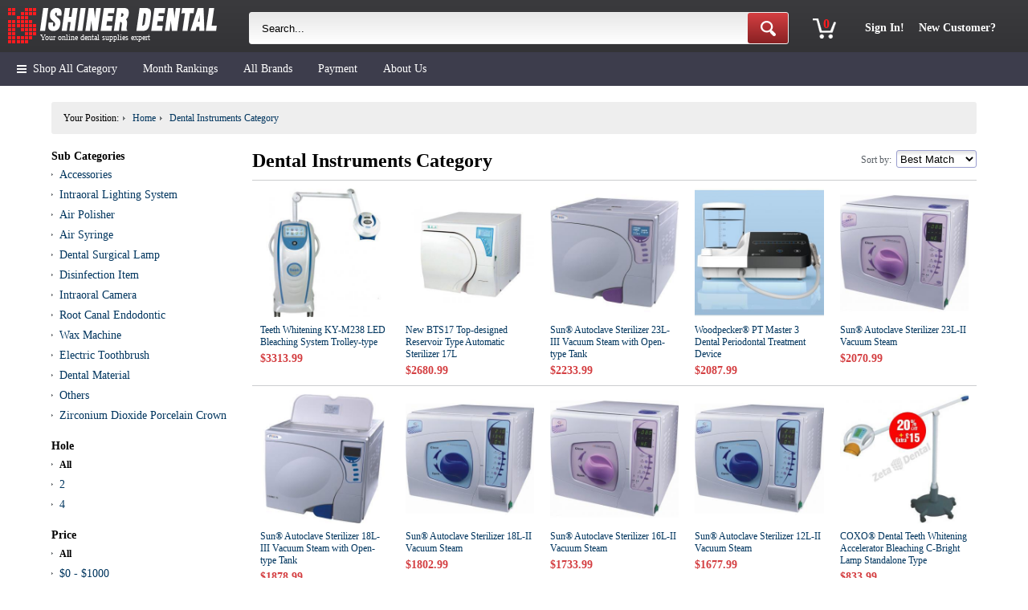

--- FILE ---
content_type: text/html; charset=utf-8
request_url: https://ishinerdental.com/category-2034-b0-Dental-Instruments-Category.html
body_size: 55693
content:
<!DOCTYPE html>
<!--[if IE]><![endif]-->
<!--[if IE 8 ]><html dir="ltr" lang="en" class="ie8"><![endif]-->
<!--[if IE 9 ]><html dir="ltr" lang="en" class="ie9"><![endif]-->
<!--[if (gt IE 9)|!(IE)]><!-->
<html dir="ltr" lang="en">
<!--<![endif]-->
<head>
<meta charset="UTF-8" />
<meta name="viewport" content="width=device-width, initial-scale=1">
<meta http-equiv="X-UA-Compatible" content="IE=edge">
<title>Dental Instruments Category - Dental Equipment - Dental Instruments Sale Online Store</title>
<meta name="Keywords" content="" />
<meta name="Description" content="" />
<link rel="canonical" href="https://ishinerdental.com/category-2034-b0-Dental-Instruments-Category.html"/>
<link rel="shortcut icon" href="favicon.ico" />
<link rel="icon" href="animated_favicon.gif" type="image/gif" />
<link href="themes/ishinerdental_new/style.css" rel="stylesheet" type="text/css" />
<script type="text/javascript" src="js/jq.js"></script><script type="text/javascript" src="js/common.js"></script><script type="text/javascript" src="js/transport.js"></script><script type="text/javascript" src="js/utils.js"></script></head>
<body>
  <div class="lay-container">
    <div class="lay-header">
  <div class="lay-header-top">
    <div class="mod_logo">
      <a href="./" title="Dental Equipment - Dental Instruments Sale Online Store" class="f-clearfix">
        <img alt="Dental Equipment - Dental Instruments Sale Online Store" src="themes/ishinerdental_new/images/logo.png" class="f-l" />
        <span class="f-l f10">Your online dental supplies expert</span>
      </a>
    </div>
    <div class="mod_search" id="mod_search">
      <form id="searchForm" name="searchForm" method="get" action="search.php" onSubmit="return checkSearchForm()">
        <span class="input_txt inline_block"><input name="keywords" type="text" id="keywords" value="Search..." /></span>
        <input class="f_r" name="category" type="hidden" id="category" value="0">
        <button type="submit" value="search" class="input_btn input_btn_search inline_block"><span>search</span></button>
      </form>
      <script language="JavaScript" type="text/javascript"> 
        
        function checkSearchForm()
        {
            var keyword = document.getElementById('keywords').value;  
            if(keyword !="Search..." && keyword != '')
            {
                document.forms['searchForm'].submit();
                return true;
            }
            else
            {
                alert("Please enter the keywords!");
                return false;
            }
          };
          keywords = document.getElementById('keywords');
          keywords.onfocus = function(){
            value = this.value;
          if( value == "Search..."  ) this.value = "";
        }
        keywords.onblur = function() {
          value = this.value;
          if( value == ""  ) this.value = "Search...";
        }
      </script>
    </div>
    <div class="mod_nav_top f-clearfix">
      <div class="mod_cart_top f-l" id="ECS_CARTINFO"><a rel="nofollow" href="flow.php?step=cart" title="Basket">0</a></div>
      <div class="mod_userLogin_top f-l">
         
        <a href="user.php?act=login" title="Sign in" class="f-l f11 f14 fbold">Sign In!</a>
        <a href="./user.php?act=register" title="Register" class="f-l f14 fbold">New Customer?</a>
              </div>
    </div>
  </div>
  <div class="lay-header-nav">
    <ul class="mod_nav_main f-clearfix">
            <li class="nav_main_cate f-l" id="nav_main_cate">
        <a class="nav_main_a nav_main_cate_a">Shop All Category</a>
        <div class="nav_main_drop" id="nav_main_drop">
          <span class="nav_main_drop_user">
                        <a href="user.php?act=login" title="Sign in" class="f-l f11 f14 fbold">Welcome, Sign In!</a>
                      </span>
          <div id="nav_main_drop_inner" class="nav_main_drop_inner">
            <ul>
                                                                      <li class="cate_title"><a href="category-2033-b0-Hot-Category.html" title="Hot Category" class="block"><strong class="inline_block">Hot Category</strong></a><span class="cate_title_item"></span></li>
                                                                                    <li class="cate_content inline_block f-clearfix cate_left_c""><a href="category-1865-b0-Dental-Curing-Light.html" title="Dental Curing Light" >Dental Curing Light<span></span></a></li>
                            <li class="cate_content inline_block f-clearfix cate_left_c""><a href="category-1852-b0-Dental-Handpiece.html" title="Dental Handpiece" >Dental Handpiece<span></span></a></li>
                            <li class="cate_content inline_block f-clearfix cate_left_c""><a href="category-1941-b0-Dental-Lab-Equipment.html" title="Dental Lab Equipment" >Dental Lab Equipment<span></span></a></li>
                            <li class="cate_content inline_block f-clearfix cate_left_c""><a href="category-1932-b0-Marathon-Micro-Motor.html" title="Marathon Micro Motor" >Marathon Micro Motor<span></span></a></li>
                            <li class="cate_content inline_block f-clearfix cate_left_c""><a href="category-1998-b0-Ultrasonic-Cleaner.html" title="Ultrasonic Cleaner" >Ultrasonic Cleaner<span></span></a></li>
                            <li class="cate_content inline_block f-clearfix cate_left_c""><a href="category-1999-b0-Ultrasonic-Scaler.html" title="Ultrasonic Scaler" >Ultrasonic Scaler<span></span></a></li>
                                                                      <li class="cate_title cate_title_curs" ><a href="category-2034-b0-Dental-Instruments-Category.html" title="Dental Instruments Category" class="block"><strong class="inline_block">Dental Instruments Category</strong></a><span class="cate_title_item"></span></li>
                                                        <li class="cate_content inline_block f-clearfix "><a href="category-2028-b0-Accessories.html" title="Accessories" >Accessories<span></span></a></li>
                            <li class="cate_content inline_block f-clearfix "><a href="category-2056-b0-Intraoral-Lighting-System.html" title="Intraoral Lighting System" >Intraoral Lighting System<span></span></a></li>
                            <li class="cate_content inline_block f-clearfix cate_left_c""><a href="category-1853-b0-Air-Polisher.html" title="Air Polisher" >Air Polisher<span></span></a></li>
                            <li class="cate_content inline_block f-clearfix cate_left_c""><a href="category-1897-b0-Air-Syringe.html" title="Air Syringe" >Air Syringe<span></span></a></li>
                            <li class="cate_content inline_block f-clearfix "><a href="category-2055-b0-Dental-Surgical-Lamp.html" title="Dental Surgical Lamp" >Dental Surgical Lamp<span></span></a></li>
                            <li class="cate_content inline_block f-clearfix cate_left_c""><a href="category-1887-b0-Disinfection-Item.html" title="Disinfection Item" >Disinfection Item<span></span></a></li>
                            <li class="cate_content inline_block f-clearfix cate_left_c""><a href="category-1867-b0-Intraoral-Camera.html" title="Intraoral Camera" >Intraoral Camera<span></span></a></li>
                            <li class="cate_content inline_block f-clearfix cate_left_c""><a href="category-1952-b0-Root-Canal-Endodontic.html" title="Root Canal Endodontic" >Root Canal Endodontic<span></span></a></li>
                            <li class="cate_content inline_block f-clearfix cate_left_c""><a href="category-1937-b0-Wax-Machine.html" title="Wax Machine" >Wax Machine<span></span></a></li>
                            <li class="cate_content inline_block f-clearfix "><a href="category-2022-b0-Electric-Toothbrush.html" title="Electric Toothbrush" >Electric Toothbrush<span></span></a></li>
                            <li class="cate_content inline_block f-clearfix "><a href="category-1912-b0-Dental-Material.html" title="Dental Material" >Dental Material<span></span></a></li>
                            <li class="cate_content inline_block f-clearfix cate_left_c""><a href="category-1890-b0-Others.html" title="Others" >Others<span></span></a></li>
                            <li class="cate_content inline_block f-clearfix "><a href="category-2027-b0-Zirconium-Dioxide-Porcelain-Crown.html" title="Zirconium Dioxide Porcelain Crown" >Zirconium Dioxide Porcelain Crown<span></span></a></li>
                                                                                                  <li class="cate_title"><a href="category-2038-b0-Dental-Spare-Parts.html" title="Dental Spare Parts" class="block"><strong class="inline_block">Dental Spare Parts</strong></a><span class="cate_title_item"></span></li>
                                                                                    <li class="cate_content inline_block f-clearfix "><a href="category-2039-b0-Air-Polisher-Nozzle.html" title="Air Polisher Nozzle" >Air Polisher Nozzle<span></span></a></li>
                            <li class="cate_content inline_block f-clearfix "><a href="category-2040-b0-Air-Syringe-Tip.html" title="Air Syringe Tip" >Air Syringe Tip<span></span></a></li>
                            <li class="cate_content inline_block f-clearfix "><a href="category-2041-b0-Curing-Light-Accessory.html" title="Curing Light Accessory" >Curing Light Accessory<span></span></a></li>
                            <li class="cate_content inline_block f-clearfix cate_left_c""><a href="category-2042-b0-Handpiece-Accessory.html" title="Handpiece Accessory" >Handpiece Accessory<span></span></a></li>
                            <li class="cate_content inline_block f-clearfix "><a href="category-2046-b0-Micro-Motor-Accessory.html" title="Micro Motor Accessory" >Micro Motor Accessory<span></span></a></li>
                            <li class="cate_content inline_block f-clearfix cate_left_c""><a href="category-2047-b0-Ultrasonic-Scaler-Accessory.html" title="Ultrasonic Scaler Accessory" >Ultrasonic Scaler Accessory<span></span></a></li>
                            <li class="cate_content inline_block f-clearfix "><a href="category-2052-b0-Other-Accessory.html" title="Other Accessory" >Other Accessory<span></span></a></li>
                                                                                                  <li class="cate_title"><a href="category-2029-b0-Medical-Equipment.html" title="Medical Equipment" class="block"><strong class="inline_block">Medical Equipment</strong></a><span class="cate_title_item"></span></li>
                                                                                    <li class="cate_content inline_block f-clearfix "><a href="category-2036-b0-Baby-Sound-Monitor.html" title="Baby Sound Monitor" >Baby Sound Monitor<span></span></a></li>
                            <li class="cate_content inline_block f-clearfix "><a href="category-2030-b0-Patient-Monitor.html" title="Patient Monitor" >Patient Monitor<span></span></a></li>
                            <li class="cate_content inline_block f-clearfix "><a href="category-2031-b0-Pulse-Oximeter.html" title="Pulse Oximeter" >Pulse Oximeter<span></span></a></li>
                            <li class="cate_content inline_block f-clearfix "><a href="category-2032-b0-ECG-Machine.html" title="ECG Machine" >ECG Machine<span></span></a></li>
                                                      </ul>
          </div>
        </div>
      </li>
                  <li class="f-l">
        <a href="EDM/IS_email0702.html" class="nav_main_a" >Month Rankings<span></span></a>
      </li>
            <li class="f-l">
        <a href="brands.html" rel="nofollow" class="nav_main_a" >All Brands<span></span></a>
      </li>
            <li class="f-l">
        <a href="article-7-Payment.html" class="nav_main_a" >Payment<span></span></a>
      </li>
            <li class="f-l">
        <a href="about_us.php" rel="nofollow" class="nav_main_a" >About Us<span></span></a>
      </li>
       
    </ul>
    
    <div id="mask"></div>
    <div id="close">close</div>
  </div>
</div>    <div class="lay-content">
      <div class="lay-mat-top-20 lay-mat-bottom-20"><ul class="nav_uHere f-clearfix"><li>Your Position: </li><li><a href=".">Home</a></li> <li><a href="category-2034-b0-Dental-Instruments-Category.html">Dental Instruments Category</a></li></ul></div>      <div class="lay-row lay-mat-top-20">
        <div class="lay-col lay-col-area-10-left-3 lay-col-sm-all lay-col-xs-all lay-mat-left-20">
          <div class="mod-goods-list">
  <div class="f-clearfix">
    <div class="f-l f24 fbold">Dental Instruments Category</div>
    <form method="GET" name="listform" class="form_sort f-r lay-xs-hide">
      <label>Sort by:&nbsp;</label>
      <select onchange="changeprice(this.value)">
        <option value="" selected>Best Match</option>
        <option value="DESC" >Highest Price</option>
        <option value="ASC" >Lowest Price</option>
      </select>
      <input type="hidden" name="category" value="2034" />
      <input type="hidden" name="display" value="list" id="display" />
      <input type="hidden" name="brand" value="0" />
      <input type="hidden" name="price_min" value="0" />
      <input type="hidden" name="price_max" value="0" />
      <input type="hidden" name="filter_attr" value="0" />
      <input type="hidden" name="page" value="1" />
      <input type="hidden" name="sort" id="sort" value="shop_price" />
      <input type="hidden" name="order" id="order" value="ASC" />
      <input type="hidden" name="page_size" id="page_size" value="28" />
    </form>
  </div>
  <ul class="goods-list lay-row lay-mat-top-10">
            <li class="goods lay-col lay-col-area-2 lay-col-xs-area-12">
      <div class="goods-img" id="slidingProduct_167815"><a href="Teeth-Whitening-KY-M238-LED-Bleaching-System-Trolley-type-167815.html" title="Teeth Whitening KY-M238 LED Bleaching System Trolley-type"><img src="images/201205/goods_img/167815_G_1336032410612.jpg" alt="Teeth Whitening KY-M238 LED Bleaching System Trolley-type" title="Teeth Whitening KY-M238 LED Bleaching System Trolley-type" /></a></div>
      <div class="goods_info lay-mat-top-5">
        <div class="goods-name"><a href="Teeth-Whitening-KY-M238-LED-Bleaching-System-Trolley-type-167815.html" title="Teeth Whitening KY-M238 LED Bleaching System Trolley-type">Teeth Whitening KY-M238 LED Bleaching System Trolley-type</a></div>
        <div class="goods-price f14 fbold lay-mat-top-5">
                    $3313.99                  </div>
      </div>
    </li>
                <li class="goods lay-col lay-col-area-2 lay-col-xs-area-12">
      <div class="goods-img" id="slidingProduct_167880"><a href="New-BTS17-Top-designed-Reservoir-Type-Automatic-Sterilizer-17L-167880.html" title="New BTS17 Top-designed Reservoir Type Automatic Sterilizer 17L"><img src="images/201212/goods_img/167880_G_1355880718634.jpg" alt="New BTS17 Top-designed Reservoir Type Automatic Sterilizer 17L" title="New BTS17 Top-designed Reservoir Type Automatic Sterilizer 17L" /></a></div>
      <div class="goods_info lay-mat-top-5">
        <div class="goods-name"><a href="New-BTS17-Top-designed-Reservoir-Type-Automatic-Sterilizer-17L-167880.html" title="New BTS17 Top-designed Reservoir Type Automatic Sterilizer 17L">New BTS17 Top-designed Reservoir Type Automatic Sterilizer 17L</a></div>
        <div class="goods-price f14 fbold lay-mat-top-5">
                    $2680.99                  </div>
      </div>
    </li>
                <li class="goods lay-col lay-col-area-2 lay-col-xs-area-12">
      <div class="goods-img" id="slidingProduct_167963"><a href="Sun%C2%AE-Autoclave-Sterilizer-23L-III-Vacuum-Steam-with-Open-type-Tank-167963.html" title="Sun® Autoclave Sterilizer 23L-III Vacuum Steam with Open-type Tank"><img src="images/201409/goods_img/167963_G_1410513600447.jpg" alt="Sun® Autoclave Sterilizer 23L-III Vacuum Steam with Open-type Tank" title="Sun® Autoclave Sterilizer 23L-III Vacuum Steam with Open-type Tank" /></a></div>
      <div class="goods_info lay-mat-top-5">
        <div class="goods-name"><a href="Sun%C2%AE-Autoclave-Sterilizer-23L-III-Vacuum-Steam-with-Open-type-Tank-167963.html" title="Sun® Autoclave Sterilizer 23L-III Vacuum Steam with Open-type Tank">Sun® Autoclave Sterilizer 23L-III Vacuum Steam with Open-type Tank</a></div>
        <div class="goods-price f14 fbold lay-mat-top-5">
                    $2233.99                  </div>
      </div>
    </li>
                <li class="goods lay-col lay-col-area-2 lay-col-xs-area-12">
      <div class="goods-img" id="slidingProduct_168007"><a href="Woodpecker%C2%AE-PT-Master-3-Dental-Periodontal-Treatment-Device-168007.html" title="Woodpecker® PT Master 3 Dental Periodontal Treatment Device"><img src="images/201512/goods_img/168007_G_1450333034430.jpg" alt="Woodpecker® PT Master 3 Dental Periodontal Treatment Device" title="Woodpecker® PT Master 3 Dental Periodontal Treatment Device" /></a></div>
      <div class="goods_info lay-mat-top-5">
        <div class="goods-name"><a href="Woodpecker%C2%AE-PT-Master-3-Dental-Periodontal-Treatment-Device-168007.html" title="Woodpecker® PT Master 3 Dental Periodontal Treatment Device">Woodpecker® PT Master 3 Dental Periodontal Treatment Device</a></div>
        <div class="goods-price f14 fbold lay-mat-top-5">
                    $2087.99                  </div>
      </div>
    </li>
                <li class="goods lay-col lay-col-area-2 lay-col-xs-area-12">
      <div class="goods-img" id="slidingProduct_16134"><a href="Sun%C2%AE-Autoclave-Sterilizer-23L-Vacuum-Steam-16134.html" title="Sun® Autoclave Sterilizer 23L-II Vacuum Steam"><img src="images/201408/goods_img/16134_G_1408428918138.jpg" alt="Sun® Autoclave Sterilizer 23L-II Vacuum Steam" title="Sun® Autoclave Sterilizer 23L-II Vacuum Steam" /></a></div>
      <div class="goods_info lay-mat-top-5">
        <div class="goods-name"><a href="Sun%C2%AE-Autoclave-Sterilizer-23L-Vacuum-Steam-16134.html" title="Sun® Autoclave Sterilizer 23L-II Vacuum Steam">Sun® Autoclave Sterilizer 23L-II Vacuum Steam</a></div>
        <div class="goods-price f14 fbold lay-mat-top-5">
                    $2070.99                  </div>
      </div>
    </li>
                <li class="goods lay-col lay-col-area-2 lay-col-xs-area-12">
      <div class="goods-img" id="slidingProduct_167961"><a href="Sun%C2%AE-Autoclave-Sterilizer-18L-III-Vacuum-Steam-with-Open-type-Tank-167961.html" title="Sun® Autoclave Sterilizer 18L-III Vacuum Steam with Open-type Tank"><img src="images/201409/goods_img/167961_G_1410512258837.jpg" alt="Sun® Autoclave Sterilizer 18L-III Vacuum Steam with Open-type Tank" title="Sun® Autoclave Sterilizer 18L-III Vacuum Steam with Open-type Tank" /></a></div>
      <div class="goods_info lay-mat-top-5">
        <div class="goods-name"><a href="Sun%C2%AE-Autoclave-Sterilizer-18L-III-Vacuum-Steam-with-Open-type-Tank-167961.html" title="Sun® Autoclave Sterilizer 18L-III Vacuum Steam with Open-type Tank">Sun® Autoclave Sterilizer 18L-III Vacuum Steam with Open-type Tank</a></div>
        <div class="goods-price f14 fbold lay-mat-top-5">
                    $1878.99                  </div>
      </div>
    </li>
                <li class="goods lay-col lay-col-area-2 lay-col-xs-area-12">
      <div class="goods-img" id="slidingProduct_16133"><a href="Sun%C2%AE-Autoclave-Sterilizer-18L-Vacuum-Steam-16133.html" title="Sun® Autoclave Sterilizer 18L-II Vacuum Steam"><img src="images/201408/goods_img/16133_G_1408428028221.jpg" alt="Sun® Autoclave Sterilizer 18L-II Vacuum Steam" title="Sun® Autoclave Sterilizer 18L-II Vacuum Steam" /></a></div>
      <div class="goods_info lay-mat-top-5">
        <div class="goods-name"><a href="Sun%C2%AE-Autoclave-Sterilizer-18L-Vacuum-Steam-16133.html" title="Sun® Autoclave Sterilizer 18L-II Vacuum Steam">Sun® Autoclave Sterilizer 18L-II Vacuum Steam</a></div>
        <div class="goods-price f14 fbold lay-mat-top-5">
                    $1802.99                  </div>
      </div>
    </li>
                <li class="goods lay-col lay-col-area-2 lay-col-xs-area-12">
      <div class="goods-img" id="slidingProduct_16132"><a href="Sun%C2%AE-Autoclave-Sterilizer-16L-Vacuum-Steam-16132.html" title="Sun® Autoclave Sterilizer 16L-II Vacuum Steam"><img src="images/201408/goods_img/16132_G_1408426758228.jpg" alt="Sun® Autoclave Sterilizer 16L-II Vacuum Steam" title="Sun® Autoclave Sterilizer 16L-II Vacuum Steam" /></a></div>
      <div class="goods_info lay-mat-top-5">
        <div class="goods-name"><a href="Sun%C2%AE-Autoclave-Sterilizer-16L-Vacuum-Steam-16132.html" title="Sun® Autoclave Sterilizer 16L-II Vacuum Steam">Sun® Autoclave Sterilizer 16L-II Vacuum Steam</a></div>
        <div class="goods-price f14 fbold lay-mat-top-5">
                    $1733.99                  </div>
      </div>
    </li>
                <li class="goods lay-col lay-col-area-2 lay-col-xs-area-12">
      <div class="goods-img" id="slidingProduct_16131"><a href="Sun%C2%AE-Autoclave-Sterilizer-12L-Vacuum-Steam-16131.html" title="Sun® Autoclave Sterilizer 12L-II Vacuum Steam"><img src="images/201408/goods_img/16131_G_1408420951399.jpg" alt="Sun® Autoclave Sterilizer 12L-II Vacuum Steam" title="Sun® Autoclave Sterilizer 12L-II Vacuum Steam" /></a></div>
      <div class="goods_info lay-mat-top-5">
        <div class="goods-name"><a href="Sun%C2%AE-Autoclave-Sterilizer-12L-Vacuum-Steam-16131.html" title="Sun® Autoclave Sterilizer 12L-II Vacuum Steam">Sun® Autoclave Sterilizer 12L-II Vacuum Steam</a></div>
        <div class="goods-price f14 fbold lay-mat-top-5">
                    $1677.99                  </div>
      </div>
    </li>
                <li class="goods lay-col lay-col-area-2 lay-col-xs-area-12">
      <div class="goods-img" id="slidingProduct_167811"><a href="COXO%C2%AE-Dental-Teeth-Whitening-Accelerator-Bleaching-Lamp-Standalone-Type-167811.html" title="COXO® Dental Teeth Whitening Accelerator Bleaching C-Bright Lamp Standalone Type"><img src="images/201306/goods_img/167811_G_1372211422972.jpg" alt="COXO® Dental Teeth Whitening Accelerator Bleaching C-Bright Lamp Standalone Type" title="COXO® Dental Teeth Whitening Accelerator Bleaching C-Bright Lamp Standalone Type" /></a></div>
      <div class="goods_info lay-mat-top-5">
        <div class="goods-name"><a href="COXO%C2%AE-Dental-Teeth-Whitening-Accelerator-Bleaching-Lamp-Standalone-Type-167811.html" title="COXO® Dental Teeth Whitening Accelerator Bleaching C-Bright Lamp Standalone Type">COXO® Dental Teeth Whitening Accelerator Bleaching C-Bright Lamp Standalone Type</a></div>
        <div class="goods-price f14 fbold lay-mat-top-5">
                    $833.99                  </div>
      </div>
    </li>
                <li class="goods lay-col lay-col-area-2 lay-col-xs-area-12">
      <div class="goods-img" id="slidingProduct_167978"><a href="Endo-Cordless-Gutta-Percha-Obturation-Pen-EASY-GP---167978.html" title="Endo Cordless Gutta Percha Obturation Pen EASY GP  "><img src="images/201504/goods_img/167978_G_1429842376361.jpg" alt="Endo Cordless Gutta Percha Obturation Pen EASY GP  " title="Endo Cordless Gutta Percha Obturation Pen EASY GP  " /></a></div>
      <div class="goods_info lay-mat-top-5">
        <div class="goods-name"><a href="Endo-Cordless-Gutta-Percha-Obturation-Pen-EASY-GP---167978.html" title="Endo Cordless Gutta Percha Obturation Pen EASY GP  ">Endo Cordless Gutta Percha Obturation Pen EASY GP  </a></div>
        <div class="goods-price f14 fbold lay-mat-top-5">
                    $786.99                  </div>
      </div>
    </li>
                <li class="goods lay-col lay-col-area-2 lay-col-xs-area-12">
      <div class="goods-img" id="slidingProduct_168004"><a href="Portable-Dental-Unit-with-Air-Compressor-Suction-Inside-Trolley-Case-BD-402B-168004.html" title="Portable Dental Unit with Air Compressor Suction Inside Trolley Case BD-402B"><img src="images/201510/goods_img/168004_G_1444618131440.jpg" alt="Portable Dental Unit with Air Compressor Suction Inside Trolley Case BD-402B" title="Portable Dental Unit with Air Compressor Suction Inside Trolley Case BD-402B" /></a></div>
      <div class="goods_info lay-mat-top-5">
        <div class="goods-name"><a href="Portable-Dental-Unit-with-Air-Compressor-Suction-Inside-Trolley-Case-BD-402B-168004.html" title="Portable Dental Unit with Air Compressor Suction Inside Trolley Case BD-402B">Portable Dental Unit with Air Compressor Suction Inside Trolley Case BD-402B</a></div>
        <div class="goods-price f14 fbold lay-mat-top-5">
                    $781.99                  </div>
      </div>
    </li>
                <li class="goods lay-col lay-col-area-2 lay-col-xs-area-12">
      <div class="goods-img" id="slidingProduct_168002"><a href="Portable-Dental-Unit-Mini-Type-Air-Compressor-Suction-Inside--BD-400-168002.html" title="Portable Dental Unit Mini Type Air Compressor Suction Inside  BD-400"><img src="images/201510/goods_img/168002_G_1444617300761.jpg" alt="Portable Dental Unit Mini Type Air Compressor Suction Inside  BD-400" title="Portable Dental Unit Mini Type Air Compressor Suction Inside  BD-400" /></a></div>
      <div class="goods_info lay-mat-top-5">
        <div class="goods-name"><a href="Portable-Dental-Unit-Mini-Type-Air-Compressor-Suction-Inside--BD-400-168002.html" title="Portable Dental Unit Mini Type Air Compressor Suction Inside  BD-400">Portable Dental Unit Mini Type Air Compressor Suction Inside  BD-400</a></div>
        <div class="goods-price f14 fbold lay-mat-top-5">
                    $764.99                  </div>
      </div>
    </li>
                <li class="goods lay-col lay-col-area-2 lay-col-xs-area-12">
      <div class="goods-img" id="slidingProduct_167812"><a href="Teeth-Whitening-KY-M208A-LED-Bleaching-System-167812.html" title="Teeth Whitening KY-M208A LED Bleaching System (Floor Standed Model)"><img src="images/201306/goods_img/167812_G_1370416493554.jpg" alt="Teeth Whitening KY-M208A LED Bleaching System (Floor Standed Model)" title="Teeth Whitening KY-M208A LED Bleaching System (Floor Standed Model)" /></a></div>
      <div class="goods_info lay-mat-top-5">
        <div class="goods-name"><a href="Teeth-Whitening-KY-M208A-LED-Bleaching-System-167812.html" title="Teeth Whitening KY-M208A LED Bleaching System (Floor Standed Model)">Teeth Whitening KY-M208A LED Bleaching System (Floor Standed Model)</a></div>
        <div class="goods-price f14 fbold lay-mat-top-5">
                    $740.99                  </div>
      </div>
    </li>
                <li class="goods lay-col lay-col-area-2 lay-col-xs-area-12">
      <div class="goods-img" id="slidingProduct_167931"><a href="COXO%C2%AE-Endodontic-Root-Canal-Treatment-Motor-C-SMART-III-167931.html" title="COXO® Endodontic Root Canal Treatment Motor C-SMART-III"><img src="images/201311/goods_img/167931_G_1385546588339.jpg" alt="COXO® Endodontic Root Canal Treatment Motor C-SMART-III" title="COXO® Endodontic Root Canal Treatment Motor C-SMART-III" /></a></div>
      <div class="goods_info lay-mat-top-5">
        <div class="goods-name"><a href="COXO%C2%AE-Endodontic-Root-Canal-Treatment-Motor-C-SMART-III-167931.html" title="COXO® Endodontic Root Canal Treatment Motor C-SMART-III">COXO® Endodontic Root Canal Treatment Motor C-SMART-III</a></div>
        <div class="goods-price f14 fbold lay-mat-top-5">
                    $728.99                  </div>
      </div>
    </li>
                <li class="goods lay-col lay-col-area-2 lay-col-xs-area-12">
      <div class="goods-img" id="slidingProduct_168001"><a href="Portable-Dental-Unit-with-Air-Compressor-Suction-Inside-Trolley-Case-BD-402A-168001.html" title="Portable Dental Unit with Air Compressor Suction Inside Trolley Case BD-402A"><img src="images/201510/goods_img/168001_G_1444615591515.jpg" alt="Portable Dental Unit with Air Compressor Suction Inside Trolley Case BD-402A" title="Portable Dental Unit with Air Compressor Suction Inside Trolley Case BD-402A" /></a></div>
      <div class="goods_info lay-mat-top-5">
        <div class="goods-name"><a href="Portable-Dental-Unit-with-Air-Compressor-Suction-Inside-Trolley-Case-BD-402A-168001.html" title="Portable Dental Unit with Air Compressor Suction Inside Trolley Case BD-402A">Portable Dental Unit with Air Compressor Suction Inside Trolley Case BD-402A</a></div>
        <div class="goods-price f14 fbold lay-mat-top-5">
                    $718.99                  </div>
      </div>
    </li>
                <li class="goods lay-col lay-col-area-2 lay-col-xs-area-12">
      <div class="goods-img" id="slidingProduct_168003"><a href="Portable-Dental-Unit-with-Air-Compressor-Suction-Inside-Bag-Type-BD-401-168003.html" title="Portable Dental Unit with Air Compressor Suction Inside Bag Type BD-401"><img src="images/201510/goods_img/168003_G_1444617803590.jpg" alt="Portable Dental Unit with Air Compressor Suction Inside Bag Type BD-401" title="Portable Dental Unit with Air Compressor Suction Inside Bag Type BD-401" /></a></div>
      <div class="goods_info lay-mat-top-5">
        <div class="goods-name"><a href="Portable-Dental-Unit-with-Air-Compressor-Suction-Inside-Bag-Type-BD-401-168003.html" title="Portable Dental Unit with Air Compressor Suction Inside Bag Type BD-401">Portable Dental Unit with Air Compressor Suction Inside Bag Type BD-401</a></div>
        <div class="goods-price f14 fbold lay-mat-top-5">
                    $717.99                  </div>
      </div>
    </li>
                <li class="goods lay-col lay-col-area-2 lay-col-xs-area-12">
      <div class="goods-img" id="slidingProduct_167744"><a href="Denjoy%C2%AE-Teeth-Whitening-Unit-410-A-Dual-Propose-Type-167744.html" title="Denjoy® Teeth Whitening Unit 410-A Dual-Propose Type"><img src="images/201204/goods_img/167744_G_1334718800429.jpg" alt="Denjoy® Teeth Whitening Unit 410-A Dual-Propose Type" title="Denjoy® Teeth Whitening Unit 410-A Dual-Propose Type" /></a></div>
      <div class="goods_info lay-mat-top-5">
        <div class="goods-name"><a href="Denjoy%C2%AE-Teeth-Whitening-Unit-410-A-Dual-Propose-Type-167744.html" title="Denjoy® Teeth Whitening Unit 410-A Dual-Propose Type">Denjoy® Teeth Whitening Unit 410-A Dual-Propose Type</a></div>
        <div class="goods-price f14 fbold lay-mat-top-5">
                    $712.99                  </div>
      </div>
    </li>
                <li class="goods lay-col lay-col-area-2 lay-col-xs-area-12">
      <div class="goods-img" id="slidingProduct_168005"><a href="Portable-Dental-Unit-with-Air-Compressor-Suction-Inside-Suitcase-Type-BD-402-168005.html" title="Portable Dental Unit with Air Compressor Suction Inside Suitcase Type BD-402"><img src="images/201510/goods_img/168005_G_1444618436055.jpg" alt="Portable Dental Unit with Air Compressor Suction Inside Suitcase Type BD-402" title="Portable Dental Unit with Air Compressor Suction Inside Suitcase Type BD-402" /></a></div>
      <div class="goods_info lay-mat-top-5">
        <div class="goods-name"><a href="Portable-Dental-Unit-with-Air-Compressor-Suction-Inside-Suitcase-Type-BD-402-168005.html" title="Portable Dental Unit with Air Compressor Suction Inside Suitcase Type BD-402">Portable Dental Unit with Air Compressor Suction Inside Suitcase Type BD-402</a></div>
        <div class="goods-price f14 fbold lay-mat-top-5">
                    $687.99                  </div>
      </div>
    </li>
                <li class="goods lay-col lay-col-area-2 lay-col-xs-area-12">
      <div class="goods-img" id="slidingProduct_16397"><a href="COXO%C2%AE-Endo-Cordless-C-Fill-Obturation-Gun-16397.html" title="COXO® Endo Cordless C-Fill Obturation System"><img src="images/201306/goods_img/16397_G_1372211386376.jpg" alt="COXO® Endo Cordless C-Fill Obturation System" title="COXO® Endo Cordless C-Fill Obturation System" /></a></div>
      <div class="goods_info lay-mat-top-5">
        <div class="goods-name"><a href="COXO%C2%AE-Endo-Cordless-C-Fill-Obturation-Gun-16397.html" title="COXO® Endo Cordless C-Fill Obturation System">COXO® Endo Cordless C-Fill Obturation System</a></div>
        <div class="goods-price f14 fbold lay-mat-top-5">
                    $676.99                  </div>
      </div>
    </li>
                <li class="goods lay-col lay-col-area-2 lay-col-xs-area-12">
      <div class="goods-img" id="slidingProduct_167814"><a href="Teeth-Whitening-KY-M212A-LED-Bleaching-System-Floor-Standed-Model-167814.html" title="Teeth Whitening KY-M212A LED Bleaching System Floor Standed Model"><img src="images/201205/goods_img/167814_G_1336018184626.jpg" alt="Teeth Whitening KY-M212A LED Bleaching System Floor Standed Model" title="Teeth Whitening KY-M212A LED Bleaching System Floor Standed Model" /></a></div>
      <div class="goods_info lay-mat-top-5">
        <div class="goods-name"><a href="Teeth-Whitening-KY-M212A-LED-Bleaching-System-Floor-Standed-Model-167814.html" title="Teeth Whitening KY-M212A LED Bleaching System Floor Standed Model">Teeth Whitening KY-M212A LED Bleaching System Floor Standed Model</a></div>
        <div class="goods-price f14 fbold lay-mat-top-5">
                    $656.99                  </div>
      </div>
    </li>
                <li class="goods lay-col lay-col-area-2 lay-col-xs-area-12">
      <div class="goods-img" id="slidingProduct_167737"><a href="Teeth-Whitening-Tooth-Color-Comparator-167737.html" title="Teeth Whitening Tooth Color Comparator"><img src="images/201204/goods_img/167737_G_1334123847374.jpg" alt="Teeth Whitening Tooth Color Comparator" title="Teeth Whitening Tooth Color Comparator" /></a></div>
      <div class="goods_info lay-mat-top-5">
        <div class="goods-name"><a href="Teeth-Whitening-Tooth-Color-Comparator-167737.html" title="Teeth Whitening Tooth Color Comparator">Teeth Whitening Tooth Color Comparator</a></div>
        <div class="goods-price f14 fbold lay-mat-top-5">
                    $648.99                  </div>
      </div>
    </li>
                <li class="goods lay-col lay-col-area-2 lay-col-xs-area-12">
      <div class="goods-img" id="slidingProduct_167677"><a href="Victory%C2%AE-2in1-Root-Canal-Apex-Locator-Treatment-V-RCT-II-167677.html" title="Victory® 2in1 Root Canal Apex Locator Treatment V-RCT-II"><img src="images/201203/goods_img/167677_G_1332924683381.jpg" alt="Victory® 2in1 Root Canal Apex Locator Treatment V-RCT-II" title="Victory® 2in1 Root Canal Apex Locator Treatment V-RCT-II" /></a></div>
      <div class="goods_info lay-mat-top-5">
        <div class="goods-name"><a href="Victory%C2%AE-2in1-Root-Canal-Apex-Locator-Treatment-V-RCT-II-167677.html" title="Victory® 2in1 Root Canal Apex Locator Treatment V-RCT-II">Victory® 2in1 Root Canal Apex Locator Treatment V-RCT-II</a></div>
        <div class="goods-price f14 fbold lay-mat-top-5">
                    $645.99                  </div>
      </div>
    </li>
                <li class="goods lay-col lay-col-area-2 lay-col-xs-area-12">
      <div class="goods-img" id="slidingProduct_16396"><a href="Endodontic-Root-Canal-Treatment-C-Smart-II-16396.html" title="COXO® Endodontic Root Canal Treatment C-Smart-II"><img src="images/201101/goods_img/16396_G_1294828833137.jpg" alt="COXO® Endodontic Root Canal Treatment C-Smart-II" title="COXO® Endodontic Root Canal Treatment C-Smart-II" /></a></div>
      <div class="goods_info lay-mat-top-5">
        <div class="goods-name"><a href="Endodontic-Root-Canal-Treatment-C-Smart-II-16396.html" title="COXO® Endodontic Root Canal Treatment C-Smart-II">COXO® Endodontic Root Canal Treatment C-Smart-II</a></div>
        <div class="goods-price f14 fbold lay-mat-top-5">
                    $626.99                  </div>
      </div>
    </li>
                <li class="goods lay-col lay-col-area-2 lay-col-xs-area-12">
      <div class="goods-img" id="slidingProduct_168008"><a href="COXO%C2%AE-Root-Canal-Endodontic-Treatment-Instrument-C-Smart-I-168008.html" title="COXO® Root Canal Endodontic Treatment Instrument C-Smart-I+"><img src="images/201512/goods_img/168008_G_1450334589124.jpg" alt="COXO® Root Canal Endodontic Treatment Instrument C-Smart-I+" title="COXO® Root Canal Endodontic Treatment Instrument C-Smart-I+" /></a></div>
      <div class="goods_info lay-mat-top-5">
        <div class="goods-name"><a href="COXO%C2%AE-Root-Canal-Endodontic-Treatment-Instrument-C-Smart-I-168008.html" title="COXO® Root Canal Endodontic Treatment Instrument C-Smart-I+">COXO® Root Canal Endodontic Treatment Instrument C-Smart-I+</a></div>
        <div class="goods-price f14 fbold lay-mat-top-5">
                    $618.99                  </div>
      </div>
    </li>
                <li class="goods lay-col lay-col-area-2 lay-col-xs-area-12">
      <div class="goods-img" id="slidingProduct_167842"><a href="Gunna-Pen-For-COXO%C2%AE-Endo-Cordless-C-Fill-Obturation-Gun-167842.html" title="Gunna Pen For COXO® Endo Cordless C-Fill Obturation Gun"><img src="images/201207/goods_img/167842_G_1343200709748.jpg" alt="Gunna Pen For COXO® Endo Cordless C-Fill Obturation Gun" title="Gunna Pen For COXO® Endo Cordless C-Fill Obturation Gun" /></a></div>
      <div class="goods_info lay-mat-top-5">
        <div class="goods-name"><a href="Gunna-Pen-For-COXO%C2%AE-Endo-Cordless-C-Fill-Obturation-Gun-167842.html" title="Gunna Pen For COXO® Endo Cordless C-Fill Obturation Gun">Gunna Pen For COXO® Endo Cordless C-Fill Obturation Gun</a></div>
        <div class="goods-price f14 fbold lay-mat-top-5">
                    $604.99                  </div>
      </div>
    </li>
                <li class="goods lay-col lay-col-area-2 lay-col-xs-area-12">
      <div class="goods-img" id="slidingProduct_167950"><a href="M-868-WIFI-Wired-Sony-CCD-Intraoral-Camera-8inch-LCD-Monitor-167950.html" title="M-868 WIFI Wired Sony CCD Intraoral Camera 8inch LCD Monitor"><img src="images/201407/goods_img/167950_G_1404874599756.jpg" alt="M-868 WIFI Wired Sony CCD Intraoral Camera 8inch LCD Monitor" title="M-868 WIFI Wired Sony CCD Intraoral Camera 8inch LCD Monitor" /></a></div>
      <div class="goods_info lay-mat-top-5">
        <div class="goods-name"><a href="M-868-WIFI-Wired-Sony-CCD-Intraoral-Camera-8inch-LCD-Monitor-167950.html" title="M-868 WIFI Wired Sony CCD Intraoral Camera 8inch LCD Monitor">M-868 WIFI Wired Sony CCD Intraoral Camera 8inch LCD Monitor</a></div>
        <div class="goods-price f14 fbold lay-mat-top-5">
                    $597.99                  </div>
      </div>
    </li>
                <li class="goods lay-col lay-col-area-2 lay-col-xs-area-12">
      <div class="goods-img" id="slidingProduct_167870"><a href="New-Type-BTY700-Handpiece-Lubrication-Maintenance-Clean-System--167870.html" title="New Type BTY700 Handpiece Lubrication Maintenance Clean System "><img src="images/201212/goods_img/167870_G_1354859638634.jpg" alt="New Type BTY700 Handpiece Lubrication Maintenance Clean System " title="New Type BTY700 Handpiece Lubrication Maintenance Clean System " /></a></div>
      <div class="goods_info lay-mat-top-5">
        <div class="goods-name"><a href="New-Type-BTY700-Handpiece-Lubrication-Maintenance-Clean-System--167870.html" title="New Type BTY700 Handpiece Lubrication Maintenance Clean System ">New Type BTY700 Handpiece Lubrication Maintenance Clean System </a></div>
        <div class="goods-price f14 fbold lay-mat-top-5">
                    $588.99                  </div>
      </div>
    </li>
          </ul>
</div>
<script type="Text/Javascript" language="JavaScript">
<!--
function selectPage(sel)
{
sel.form.submit();
}
//-->
</script>          <form name="selectPageForm" action="/category.php" method="get" class="form-page">
<div id="pager" class="mod-page f-clearfix">
        <div class="nav-page">
        <ul class="f-clearfix">
                                                            <li><span class="fbold">1</span></li>
                                                <li><a href="category-2034-b0-min0-max0-attr0-2-g.shop_price-DESC.html" title="2">2</a></li>
                                                <li><a href="category-2034-b0-min0-max0-attr0-3-g.shop_price-DESC.html" title="3">3</a></li>
                                                <li><a href="category-2034-b0-min0-max0-attr0-4-g.shop_price-DESC.html" title="4">4</a></li>
                                                <li><a href="category-2034-b0-min0-max0-attr0-5-g.shop_price-DESC.html" title="5">5</a></li>
                                                <li><a href="category-2034-b0-min0-max0-attr0-6-g.shop_price-DESC.html" title="6">6</a></li>
                                                <li><a href="category-2034-b0-min0-max0-attr0-7-g.shop_price-DESC.html" title="7">7</a></li>
                                                <li class="nav_page_next"><a href="category-2034-b0-min0-max0-attr0-2-g.shop_price-DESC.html" title="Next">Next</a></li>        </ul>
    </div>
        <div class="mod_page_total lay-mat-top-10">
    Showing <span class="color2">1 - 28</span> of  <span class="color2">170</span> records    </div>
    <form method="GET" class="form-sort" name="listformone" class="form-itemSort">
	    <!--
	    <select onchange="changePages(this.value)">
      	<option value="10" >10</option>
      	<option value="20" >20</option>
      	<option value="50" >50</option>
      	<option value="170" >all</option>
		</select>-->
        <input type="hidden" name="category" value="2034" />
        <input type="hidden" name="display" value="list" id="display" />
        <input type="hidden" name="brand" value="0" />
        <input type="hidden" name="price_min" value="0" />
        <input type="hidden" name="price_max" value="0" />
        <input type="hidden" name="filter_attr" value="0" />
        <input type="hidden" name="page" value="1" />
	    <input type="hidden" name="sort" value="shop_price" />
	    <input type="hidden" name="order" value="ASC" />
	    <input type="hidden" name="page_size" value="28" />
    </form>
</div>
</form>
<script type="Text/Javascript" language="JavaScript">
<!--
function selectPage(sel)
{
sel.form.submit();
}
//-->
</script>
 
        </div>
        <div class="lay-col lay-col-area-2-left-1 lay-col-sm-all lay-col-xs-all">
          <div class="lay-mat-bottom-20 mod-sub-cate sub-box" id="nav_cate">
    <div class="f14 fbold sub-box-title">Sub Categories</div>
    <div class="mod_content sub-box-content"> 
    	<ul>
                    	            <li><a href="category-2028-b0-Accessories.html" title="Accessories" class="cBlack">Accessories</a></dt>
                                	            <li><a href="category-2056-b0-Intraoral-Lighting-System.html" title="Intraoral Lighting System" class="cBlack">Intraoral Lighting System</a></dt>
                                	            <li><a href="category-1853-b0-Air-Polisher.html" title="Air Polisher" class="cBlack">Air Polisher</a></dt>
                                	            <li><a href="category-1897-b0-Air-Syringe.html" title="Air Syringe" class="cBlack">Air Syringe</a></dt>
                                	            <li><a href="category-2055-b0-Dental-Surgical-Lamp.html" title="Dental Surgical Lamp" class="cBlack">Dental Surgical Lamp</a></dt>
                                	            <li><a href="category-1887-b0-Disinfection-Item.html" title="Disinfection Item" class="cBlack">Disinfection Item</a></dt>
                                	            <li><a href="category-1867-b0-Intraoral-Camera.html" title="Intraoral Camera" class="cBlack">Intraoral Camera</a></dt>
                                	            <li><a href="category-1952-b0-Root-Canal-Endodontic.html" title="Root Canal Endodontic" class="cBlack">Root Canal Endodontic</a></dt>
                                	            <li><a href="category-1937-b0-Wax-Machine.html" title="Wax Machine" class="cBlack">Wax Machine</a></dt>
                                	            <li><a href="category-2022-b0-Electric-Toothbrush.html" title="Electric Toothbrush" class="cBlack">Electric Toothbrush</a></dt>
                                	            <li><a href="category-1912-b0-Dental-Material.html" title="Dental Material" class="cBlack">Dental Material</a></dt>
                                	            <li><a href="category-1890-b0-Others.html" title="Others" class="cBlack">Others</a></dt>
                                	            <li><a href="category-2027-b0-Zirconium-Dioxide-Porcelain-Crown.html" title="Zirconium Dioxide Porcelain Crown" class="cBlack">Zirconium Dioxide Porcelain Crown</a></dt>
                            	</ul>
    </div>
</div>
                    <div class="lay-mat-bottom-20 sub-box lay-sm-hide lay-xs-hide">
            <dl>
              <dt class="f14 fbold sub-box-title">Hole</td>
                                          <dd><span class="fbold">All</span></dd>
                                                        <dd><a href="category-2034-b0-min0-max0-attr165644.html">2</a></dd>
                                                        <dd><a href="category-2034-b0-min0-max0-attr165202.html">4</a></dd>
                                        </dl>
          </div>
          
                    <div class="lay-mat-bottom-20 sub-box lay-sm-hide lay-xs-hide">
            <dl>
              <dt class="f14 fbold sub-box-title">Price</dt>
                                          <dd><span class="fbold">All</span></dd>
                
                                                                      <dd><a href="category-2034-b0-min0-max1000-attr0.html" title="$0 - $1000" class="cBlack">$0 - $1000</a></dd>
                                            
                                                                      <dd><a href="category-2034-b0-min1000-max2000-attr0.html" title="$1000 - $2000" class="cBlack">$1000 - $2000</a></dd>
                                            
                                                                      <dd><a href="category-2034-b0-min2000-max3000-attr0.html" title="$2000 - $3000" class="cBlack">$2000 - $3000</a></dd>
                                            
                                                                      <dd><a href="category-2034-b0-min3000-max4000-attr0.html" title="$3000 - $4000" class="cBlack">$3000 - $4000</a></dd>
                                            
                   
            </dl>
          </div>
                              <div class="lay-mat-bottom-20 sub-box lay-sm-hide lay-xs-hide">
            <dl>
              <dt class="f14 fbold sub-box-title">Brands</dt>
                                          <dd class="brand_curs"><span class="fbold">All</span></dd>
                                                                                    <dd><a href="category-2034-b105-min0-max0-attr0.html" title="COXO">COXO</a></dd>
                                                                                                                <dd><a href="category-2034-b95-min0-max0-attr0.html" title="Woodpecker">Woodpecker</a></dd>
                                                                                                                <dd><a href="category-2034-b96-min0-max0-attr0.html" title="Being">Being</a></dd>
                                                                                                                <dd><a href="category-2034-b110-min0-max0-attr0.html" title="Denjoy">Denjoy</a></dd>
                                                                                                                <dd><a href="category-2034-b109-min0-max0-attr0.html" title="Victory">Victory</a></dd>
                                                                                                                <dd><a href="category-2034-b111-min0-max0-attr0.html" title="LY">LY</a></dd>
                                                                                                                <dd><a href="category-2034-b114-min0-max0-attr0.html" title="Magenta">Magenta</a></dd>
                                                                                                                <dd><a href="category-2034-b108-min0-max0-attr0.html" title="YJ">YJ</a></dd>
                                                                                                                <dd><a href="category-2034-b113-min0-max0-attr0.html" title="Sun">Sun</a></dd>
                                                                                                                <dd><a href="category-2034-b115-min0-max0-attr0.html" title="ZoneRay">ZoneRay</a></dd>
                                                                                                                <dd><a href="category-2034-b89-min0-max0-attr0.html" title="Dentalget">Dentalget</a></dd>
                                                                    </dl>
          </div>
                  </div>
      </div>
    </div>
    
    <div class="lay-footer">
  <div class="mod-help lay-mat-top-40">
    <div class="lay-row lay-mat-top-20">
            <dl class="lay-col lay-col-area-3 lay-col-xs-area-12">
          <dt class="f16 fbold lay-mat-bottom-5">Customer Service</dt>
                              <dd class="f14"><a href="article-7-Payment.html" rel="nofollow" title="Payment">Payment</a></dd>
                                        <dd class="f14"><a href="article-14-Shipping--Refund.html" rel="nofollow" title="Shipping &amp; Refund">Shipping & Refund</a></dd>
                                        <dd class="f14"><a href="article-15-Contact-Us.html" rel="nofollow" title="Contact Us">Contact Us</a></dd>
                          </dl>
            <dl class="lay-col lay-col-area-3 lay-col-xs-area-12">
          <dt class="f16 fbold lay-mat-bottom-5">Company Info</dt>
                              <dd class="f14"><a href="article-4-Privacy--Security-Policy.html" rel="nofollow" title="Privacy &amp; Security Policy">Privacy & Security Policy</a></dd>
                                        <dd class="f14"><a href="article-21-Why-Choose-IshinerDental.html" rel="nofollow" title="Why Choose IshinerDental?">Why Choose IshinerDental?</a></dd>
                                        <dd class="f14"><a href="about_us.php" rel="nofollow" title="About Us">About Us</a></dd>
                                        <dd class="f14"><a href="article-664-Coupon-Code.html" rel="nofollow" title="Coupon Code">Coupon Code</a></dd>
                          </dl>
            <dl class="lay-col lay-col-area-3 lay-col-xs-area-12">
          <dt class="f16 fbold lay-mat-bottom-5">My Account</dt>
          <dd class="f14"><a href="user.php" rel="nofollow">Sign In</a>/ <a href="user.php?act=register" rel="nofollow">Register</a></dd>
          <dd class="f14"><a href="user.php?act=order_list" rel="nofollow">Purchase History</a></dd>
          <dd class="f14"><a href="user.php" rel="nofollow">Order Status</a></dd>
      </dl>
      <dl class="mod-help-social lay-col lay-col-area-3 lay-xs-hide">
          <dt class="f16 fbold lay-mat-bottom-5">Socialise</dt>
          <dd class="f14 help_fb"><a href="javascript: void(window.open('http://www.facebook.com/share.php?u='.concat(encodeURIComponent(location.href)) ))" title="share to Facebook">facebook</a></dd>
          <dd class="f14 help_p"><a href="javascript:void((function(d){var e=d.createElement('script');e.setAttribute('type','text/javascript');e.setAttribute('charset','UTF-8');e.setAttribute('src','//assets.pinterest.com/js/pinmarklet.js?r='+Math.random()*99999999);d.body.appendChild(e)})(document));">pinterest</a></dd>
      </dl>
    </div>
  </div>
  
    <div class="mod-fLink lay-mat-top-10"> 
                        [<a href="http://www.ishinerdental.com/" target="_blank" title="dental instruments">dental instruments</a>]&nbsp;&nbsp;&nbsp;|&nbsp;&nbsp;&nbsp;
            [<a href="http://www.ishinerdental.com/category-1853-b0-Air-Polisher.html" target="_blank" title="dental air polisher">dental air polisher</a>]&nbsp;&nbsp;&nbsp;|&nbsp;&nbsp;&nbsp;
            [<a href="http://www.ishinerdental.com" target="_blank" title="dental supplies">dental supplies</a>]&nbsp;&nbsp;&nbsp;|&nbsp;&nbsp;&nbsp;
            [<a href="http://www.ishinerdental.com/category-1852-b0-Dental-Handpiece.html" target="_blank" title="dental handpiece">dental handpiece</a>]&nbsp;&nbsp;&nbsp;|&nbsp;&nbsp;&nbsp;
            [<a href="http://www.ishinerdental.com/category-1865-b0-Curing-Light.html" target="_blank" title="Dental Curing Light">Dental Curing Light</a>]&nbsp;&nbsp;&nbsp;|&nbsp;&nbsp;&nbsp;
            [<a href="http://www.ishinerdental.com/category-1941-b0-Dental-Lab-Equipment.html" target="_blank" title="dental lab equipment">dental lab equipment</a>]&nbsp;&nbsp;&nbsp;|&nbsp;&nbsp;&nbsp;
            [<a href="http://www.ishinerdental.com/" target="_blank" title="dental equipment">dental equipment</a>]&nbsp;&nbsp;&nbsp;|&nbsp;&nbsp;&nbsp;
            [<a href="http://www.ishinerdental.com/category-2030-b0-Patient%C2%A0Monitor.html" target="_blank" title="patient monitor">patient monitor</a>]&nbsp;&nbsp;&nbsp;|&nbsp;&nbsp;&nbsp;
            [<a href="http://www.ishinerdental.com/category-1998-b0-Ultrasonic-Cleaner.html" target="_blank" title="ultrasonic cleaner">ultrasonic cleaner</a>]&nbsp;&nbsp;&nbsp;|&nbsp;&nbsp;&nbsp;
            [<a href="http://www.ishinerdental.com/category-1978-b0-Dental-Burs.html" target="_blank" title="dental burs">dental burs</a>]&nbsp;&nbsp;&nbsp;|&nbsp;&nbsp;&nbsp;
            [<a href="http://www.ishinerdental.com/category-1999-b0-Ultrasonic-Scaler.html" target="_blank" title="ultrasonic scaler">ultrasonic scaler</a>]&nbsp;&nbsp;&nbsp;|&nbsp;&nbsp;&nbsp;
            [<a href="http://www.ishinerdental.com/category-1912-b0-Dental-Material.html" target="_blank" title="dental material">dental material</a>]&nbsp;&nbsp;&nbsp;|&nbsp;&nbsp;&nbsp;
            [<a href="http://www.ishinerdental.com/category-1867-b0-Intraoral-Camera.html" target="_blank" title="intraoral camera">intraoral camera</a>]&nbsp;&nbsp;&nbsp;|&nbsp;&nbsp;&nbsp;
            [<a href="http://www.ishinerdental.com/category-1943-b0-Dental-Articulator.html" target="_blank" title="dental articulator">dental articulator</a>]&nbsp;&nbsp;&nbsp;|&nbsp;&nbsp;&nbsp;
            [<a href="http://www.ishinerdental.com/category-1955-b0-Root-Canal-Apex-Locater.html" target="_blank" title="apex locator">apex locator</a>]&nbsp;&nbsp;&nbsp;|&nbsp;&nbsp;&nbsp;
                </div>
    
  <div class="mod-footerInfo lay-mat-top-20 lay-mat-bottom-5">
    <p class="footerInfo_icon"><img src="themes/ishinerdental_new/images/mod_footer_icon.png" /></p>
    <div class="nav_footer fs11"> <a href="article_cat-23-Customer-Service.html" rel="nofollow" target="_blank">Help</a> | <a href="Sitemap.html" rel="nofollow" target="_blank">Sitemap</a> | <a href="https://www.ishinerdental.com/blog" rel="nofollow" target="_blank">Dental Equipment Blog</a> </div>
    <div class="mod_copyRight fs11" > Copyright 2013 Ishinerdental.com. All rights reserved. </div>
  </div>
  <div style="display:none;">
  
<script async src="https://www.googletagmanager.com/gtag/js?id=G-5WMT0H8LPM"></script>
<script>
  window.dataLayer = window.dataLayer || [];
  function gtag(){dataLayer.push(arguments);}
  gtag('js', new Date());
  gtag('config', 'G-5WMT0H8LPM');
</script>
  </div>
  <script>var currencyFormat = "$%s"</script>
</div>     
  </div>
</body>
</html>


--- FILE ---
content_type: text/css
request_url: https://ishinerdental.com/themes/ishinerdental_new/style.css
body_size: 43097
content:
/*
Template Name: 2022 lishiner
Template URI: http: //www.ishinerdental.com/
Description: 2022 Theme.
Version: 2.7.1
Author: Mojo
Author Email: p.fei1126@gmail.com
Logo filename: logo.gif
Template Type: type_0
*/

/* css reset */
body, div, dl, dt, dd, ul, ol, li, h1, h2, h3, h4, h5, h6, pre, form, fieldset, input, textarea, p, blockquote, th, td, hr, button { padding: 0; margin: 0; } 
table { border-collapse: collapse; border-spacing: 0; } 
fieldset,img { border: 0; } 
address, caption, cite, code, dfn, em, th, var { font-weight: normal; font-style: normal; } 
input, button, select, option, textarea { border: none; box-shadow: none; font-family: Arial, Helvetica, sans-serif; }
ol,ul { list-style: none; } 
caption, th { text-align: left; }
h1, h2, h3, h4, h5 { font-weight: bold; font-size: 100%; }
q:before,q:after { content:''; } 
abbr, acronym { border: 0; }
a, button, input[type=submit], input[type=button], input[type=image] { border: none; cursor:pointer; }
input:focus,  { outline: none; }
html { -webkit-text-size-adjust: none; } /* Font Size Hack */
a { text-decoration: none; }
a:hover, a:focus, a:active { text-decoration: none; }
/* css reset end */

/* Layout */
.f-l { float:left; }
.f-r { float:right; }
.f-c { clear:both; }
.f-clearfix:after { display:block; visibility:hidden; clear:both; width:0; height:0; font-size:0; line-height:0; content:'.'; }
.f-clearfix { zoom:1; _height:1px; }

body { text-align:left; font-size: 12px; }

.lay-container { width: auto; margin: 0 auto; }
.lay-row { display: grid; grid-template-columns: repeat(12, 1fr); margin: 0 auto; }
.lay-col { grid-row-start: 1; }
.lay-col-area-1 { grid-column-start:span 1; }
.lay-col-area-2 { grid-column-start:span 2; }
.lay-col-area-3 { grid-column-start:span 3; }
.lay-col-area-4 { grid-column-start:span 4; }
.lay-col-area-5 { grid-column-start:span 5; }
.lay-col-area-6 { grid-column-start:span 6; }
.lay-col-area-7 { grid-column-start:span 7; }
.lay-col-area-8 { grid-column-start:span 8; }
.lay-col-area-9 { grid-column-start:span 9; }
.lay-col-area-10 { grid-column-start:span 10; }
.lay-col-area-11 { grid-column-start:span 11; }
.lay-col-area-12 { grid-column-start:span 12; }

.lay-col-area-1-left-1 { grid-column-start: 1; grid-column-end: 2; }
.lay-col-area-1-left-2 { grid-column-start: 2; grid-column-end: 3; }
.lay-col-area-1-left-3 { grid-column-start: 3; grid-column-end: 4; }
.lay-col-area-1-left-4 { grid-column-start: 4; grid-column-end: 5; }
.lay-col-area-1-left-5 { grid-column-start: 5; grid-column-end: 6; }
.lay-col-area-1-left-6 { grid-column-start: 6; grid-column-end: 7; }
.lay-col-area-1-left-7 { grid-column-start: 7; grid-column-end: 8; }
.lay-col-area-1-left-8 { grid-column-start: 8; grid-column-end: 9; }
.lay-col-area-1-left-9 { grid-column-start: 9; grid-column-end: 10; }
.lay-col-area-1-left-10 { grid-column-start: 10; grid-column-end: 11; }
.lay-col-area-1-left-11 { grid-column-start: 11; grid-column-end: 12; }
.lay-col-area-1-left-12 { grid-column-start: 12; grid-column-end: 13; }

.lay-col-area-2-left-1 { grid-column-start: 1; grid-column-end: 3; }
.lay-col-area-2-left-2 { grid-column-start: 2; grid-column-end: 4; }
.lay-col-area-2-left-3 { grid-column-start: 3; grid-column-end: 5; }
.lay-col-area-2-left-4 { grid-column-start: 4; grid-column-end: 6; }
.lay-col-area-2-left-5 { grid-column-start: 5; grid-column-end: 7; }
.lay-col-area-2-left-6 { grid-column-start: 6; grid-column-end: 8; }
.lay-col-area-2-left-7 { grid-column-start: 7; grid-column-end: 9; }
.lay-col-area-2-left-8 { grid-column-start: 8; grid-column-end: 10; }
.lay-col-area-2-left-9 { grid-column-start: 9; grid-column-end: 11; }
.lay-col-area-2-left-10 { grid-column-start: 10; grid-column-end: 12; }
.lay-col-area-2-left-11 { grid-column-start: 11; grid-column-end: 13; }

.lay-col-area-3-left-1 { grid-column-start: 1; grid-column-end: 4; }
.lay-col-area-3-left-2 { grid-column-start: 2; grid-column-end: 5; }
.lay-col-area-3-left-3 { grid-column-start: 3; grid-column-end: 6; }
.lay-col-area-3-left-4 { grid-column-start: 4; grid-column-end: 7; }
.lay-col-area-3-left-5 { grid-column-start: 5; grid-column-end: 8; }
.lay-col-area-3-left-6 { grid-column-start: 6; grid-column-end: 9; }
.lay-col-area-3-left-7 { grid-column-start: 7; grid-column-end: 10; }
.lay-col-area-3-left-8 { grid-column-start: 8; grid-column-end: 11; }
.lay-col-area-3-left-9 { grid-column-start: 9; grid-column-end: 12; }
.lay-col-area-3-left-10 { grid-column-start: 10; grid-column-end: 13; }

.lay-col-area-4-left-1 { grid-column-start: 1; grid-column-end: 5; }
.lay-col-area-4-left-2 { grid-column-start: 2; grid-column-end: 6; }
.lay-col-area-4-left-3 { grid-column-start: 3; grid-column-end: 7; }
.lay-col-area-4-left-4 { grid-column-start: 4; grid-column-end: 8; }
.lay-col-area-4-left-5 { grid-column-start: 5; grid-column-end: 9; }
.lay-col-area-4-left-6 { grid-column-start: 6; grid-column-end: 10; }
.lay-col-area-4-left-7 { grid-column-start: 7; grid-column-end: 11; }
.lay-col-area-4-left-8 { grid-column-start: 8; grid-column-end: 12; }
.lay-col-area-4-left-9 { grid-column-start: 9; grid-column-end: 13; }

.lay-col-area-5-left-1 { grid-column-start: 1; grid-column-end: 6; }
.lay-col-area-5-left-2 { grid-column-start: 2; grid-column-end: 7; }
.lay-col-area-5-left-3 { grid-column-start: 3; grid-column-end: 8; }
.lay-col-area-5-left-4 { grid-column-start: 4; grid-column-end: 9; }
.lay-col-area-5-left-5 { grid-column-start: 5; grid-column-end: 10; }
.lay-col-area-5-left-6 { grid-column-start: 6; grid-column-end: 11; }
.lay-col-area-5-left-7 { grid-column-start: 7; grid-column-end: 12; }
.lay-col-area-5-left-8 { grid-column-start: 8; grid-column-end: 13; }

.lay-col-area-6-left-1 { grid-column-start: 1; grid-column-end: 7; }
.lay-col-area-6-left-2 { grid-column-start: 2; grid-column-end: 8; }
.lay-col-area-6-left-3 { grid-column-start: 3; grid-column-end: 9; }
.lay-col-area-6-left-4 { grid-column-start: 4; grid-column-end: 10; }
.lay-col-area-6-left-5 { grid-column-start: 5; grid-column-end: 11; }
.lay-col-area-6-left-6 { grid-column-start: 6; grid-column-end: 12; }
.lay-col-area-6-left-7 { grid-column-start: 7; grid-column-end: 13; }

.lay-col-area-7-left-1 { grid-column-start: 1; grid-column-end: 8; }
.lay-col-area-7-left-2 { grid-column-start: 2; grid-column-end: 9; }
.lay-col-area-7-left-3 { grid-column-start: 3; grid-column-end: 10; }
.lay-col-area-7-left-4 { grid-column-start: 4; grid-column-end: 11; }
.lay-col-area-7-left-5 { grid-column-start: 5; grid-column-end: 12; }
.lay-col-area-7-left-6 { grid-column-start: 6; grid-column-end: 13; }

.lay-col-area-8-left-1 { grid-column-start: 1; grid-column-end: 9; }
.lay-col-area-8-left-2 { grid-column-start: 2; grid-column-end: 10; }
.lay-col-area-8-left-3 { grid-column-start: 3; grid-column-end: 11; }
.lay-col-area-8-left-4 { grid-column-start: 4; grid-column-end: 12; }
.lay-col-area-8-left-5 { grid-column-start: 5; grid-column-end: 13; }

.lay-col-area-9-left-1 { grid-column-start: 1; grid-column-end: 10; }
.lay-col-area-9-left-2 { grid-column-start: 2; grid-column-end: 11; }
.lay-col-area-9-left-3 { grid-column-start: 3; grid-column-end: 12; }
.lay-col-area-9-left-4 { grid-column-start: 4; grid-column-end: 13; }

.lay-col-area-10-left-1 { grid-column-start: 1; grid-column-end: 11; }
.lay-col-area-10-left-2 { grid-column-start: 2; grid-column-end: 12; }
.lay-col-area-10-left-3 { grid-column-start: 3; grid-column-end: 13; }

.lay-col-area-11-left-1 { grid-column-start: 1; grid-column-end: 12; }
.lay-col-area-11-left-2 { grid-column-start: 2; grid-column-end: 13; }

.lay-header-top { background-image: linear-gradient(#3b3b3e, #333336); }
.lay-header-top a { color: #f0f0f0; }
.lay-header-top { display: grid; grid-template-columns: 310px auto 300px; }
.lay-header-nav { padding: 5px; background-color: #3d3d4c; }

.lay-content, .lay-footer { max-width: 1500px; width: 100%; margin: 0 auto; }
.lay-content-row { display: grid; grid-template-columns: auto 260px; }
.lay-content-indexRight { width: 260px; }

.lay-mat-top-5 { margin-top: 5px; }
.lay-mat-top-10 { margin-top: 10px; }
.lay-mat-top-20 { margin-top: 20px; }
.lay-mat-top-40 { margin-top: 40px; }
.lay-mat-top-120 { margin-top: 120px; }
.lay-mat-left-5 { margin-left: 5px; }
.lay-mat-left-10 { margin-left: 10px; }
.lay-mat-left-20 { margin-left: 20px; }
.lay-mat-right-5 { margin-right: 5px; }
.lay-mat-right-10 { margin-right: 10px; }
.lay-mat-right-20 { margin-right: 20px; }
.lay-mat-bottom-5 { margin-bottom: 5px; }
.lay-mat-bottom-10 { margin-bottom: 10px; }
.lay-mat-bottom-20 { margin-bottom:20px; }
/* Layout end */

/* Public */
.f10{ font-size:10px;}
.f11{ font-size:11px;}
.f12{ font-size:12px;}
.f14{ font-size:14px;}
.f16{ font-size:16px;}
.f18{ font-size:18px;}
.f24{ font-size:24px;}
.fbold{ font-weight:bold}
.fnomarl { font-weight: normal; }
.tR{ text-align:right}
.tL{ text-align:left}
.tC{ text-align:center}
.tT { vertical-align: top; }
a { color: #00355e; }
a:hover { color: #182554; }
.red { color: #d43f42; }

.input-txt input { height: 22px; border: 1px solid #999dcf; border-radius: 3px; line-height: 22px; text-indent: 3px; background: linear-gradient(180deg, #e7e7e7 5%, #fff 30%); }
.input-txt input:focus { border: 1px solid #999; }
select { width: auto; height: 22px; border: 1px solid #999dcf; border-radius: 3px; line-height: 22px; background: linear-gradient(180deg, #e7e7e7 5%, #fff 30%); }
#speDiv { position: fixed; z-index: 100; top: 0; left: 50%; background-color: #fff; }
 #speDiv .speDivWrap { padding: 20px; }
 #speDiv .line { padding-top: 5px; padding-bottom: 5px; }
 #speDiv .packgoods, #speDiv .attrgoods { height: 24px; line-height: 24px; }
 #speDiv button { padding: 0 15px; height: 24px; line-height: 24px; }
#mask { visibility: hidden; display: flex; position: fixed; top: 0; left: 0; z-index: 9; width: 100%; height: 100%; background-color: rgba(0, 0, 0, 0.80); }
#close { visibility: hidden; position: fixed; top: 20px; left: 0; z-index: 11; display: block; overflow: hidden; width: 20px; height: 20px; text-indent: 30px; cursor: pointer; background: url(images/mod_icon.png) no-repeat 0 -600px;  }
.btn { display: inline-block; height: 40px; border: 1px solid #782123; border-radius: 3px; line-height: 40px; background-image:linear-gradient(#d43f42, #882123); cursor: pointer; color: #fff; }
.btn:hover { background-image:linear-gradient(#b83437, #631718); }
.btn:active { background-image:linear-gradient(#882123, #d43f42); }

.line { padding-top: 20px; border-top: 1px solid #cccdcf; }

.alert { position: relative; margin-top: 20px; padding: 20px; border-radius: 3px; font-size: 14px; background-color: #d9edf7; }
.alert-warning { background-color: #fcf8e3; color: #8a6d3b; }
.alert-danger { background-color: #f2dede; color: #a94442; }
.alert-success { background-color: #dff0d8; color: #3c763d; }
.alert-close { position: absolute; top: 20px; right: 20px; overflow: hidden; display: block; width: 16px; height: 16px; text-indent: -1000px; background-image: url(images/remove.png); opacity: 0.5; cursor: pointer; }
.alert-close:hover { opacity: 0.8; }

.lc-show { display: block; }
.lc-hide { display: none; }
/* Public end */

/* Mod */
.lay-header-top a { color: #fff; }
.mod_logo { padding: 10px; }
.mod_logo a { display: block; width: 260px; height: 45px; }
.mod_logo span { margin-left: 40px; margin-top: -14px; }
.mod_nav_top { position: relative; padding-top: 15px; line-height:20px; }
 .mod_nav_top a { padding: 8px; border-width: 1px; border-style: solid; border-color:rgba(0, 0, 0, 0); border-radius: 3px;  }
 .mod_cart_top { padding-right: 10px; padding-left: 20px; }
 .mod_cart_top a { display: block; width:40px; height: 22px; border-radius: 2px; text-align: center; font-size:16px; font-weight:bold; color:#ff1b1f;  line-height: 0.8; background:url(images/mod_cart_icon.png) no-repeat 11px 7px; }
 .mod_userLogin_top a { height: 22px; line-height: 22px; }
.mod_userLogin_top a:hover, .mod_cart_top a:hover { padding: 8px; border: 1px solid #f0f0f0; }

.mod_search { position: relative; padding-top: 15px; }
.mod_search .input_txt { display: block; width: 100%; }
.mod_search .input_txt input { display: block; width: 100%; height: 38px; border: 1px solid #f0f0f0; border-radius: 3px; text-indent: 15px; background: linear-gradient(#e7e7e7, #fff); }
.input_btn_search { position: absolute; top: 16px; right: -1px; overflow: hidden; width: 50px; height: 38px; border-radius: 3px 2px 2px 3px; text-indent: -9999px; background-image:linear-gradient(#d43f42, #882123);  }
.input_btn_search span { display: block; width: 100%;  height: 100%; background: url(images/search.png) no-repeat 16px 10px; }
.input_btn_search:hover { background-image:linear-gradient(#b83437, #631718); }
.input_btn_search:active { background-image:linear-gradient(#882123, #d43f42); }

/*.nav_main_a {  color: #fff;  }
.nav_main_cate:hover .nav_main_a, .nav_main_a:hover {  }
.nav_main_cate_a { background:url(images/mod_icon.png) 15px -492px no-repeat; padding-left: 35px; }*/
.mod_nav_main a { display: block; height: 30px; padding: 0 15px; border: 1px solid #3d3d4c; border-radius: 3px; line-height: 30px; font-size: 14px; color: #fff; }
 .mod_nav_main a:hover { border-color: #eee; }
 .mod_nav_main a.nav_main_cate_a { background:url(images/mod_icon.png) 15px -492px no-repeat; padding-left: 35px; }
 .mod_nav_main .nav_main_drop_inner a, .mod_nav_main .nav_main_drop_user a { border: none; border-radius: 0; color: #1b223e; }
 .nav_main_drop { visibility: hidden; display: flex; flex-direction: column; position: fixed; top: 0; left: 0px; z-index: 10; width: 300px; height: 100%; padding-bottom: 20px; background: #fff; box-shadow: 0 0 8px #000; }
 .nav_main_drop_inner { display: flex; position: relative; overflow-x: hidden; height: 100%; }
 .nav_main_drop_inner ul { position: absolute; top: 0; left: 0; right: 0; width: 100%; }
 .nav_main_drop_inner ul li.cate_title { height: 40px; border-top: 1px solid #e0e0e0; line-height: 40px; }
 .mod_nav_main .nav_main_drop_inner ul a { display: flex; position: relative; height: 36px; padding-left: 10px; padding-right: 30px; font-size: 13px; line-height: 36px; background-color: none; }
 .nav_main_drop_inner ul a:hover { background-color: #e9edee; color: #1d3077; }
 .nav_main_drop_user { display: flex; height: 50px; }
 .mod_nav_main .nav_main_drop_user a { display: block; width: 100%; height: 100%; border: none; text-indent: 40px; font-size: 14px; background: url(images/mod_icon.png) no-repeat 10px 15px #131726; line-height: 50px; color: #fff; }
 .nav_main_drop_user a:hover { background-position: 10px -35px; color: #ffcc00; }
 .cate_left_c span { position: absolute; top: 12px; right: 15px; display: block; width: 8px; height: 14px; background-image: url(images/mod_icon.png); background-repeat: no-repeat; background-position: 0 -572px;  }
 .cate_left_c a:hover span { background-position: -30px -572px;  }

 .mod-mainBanner { position: relative; width: 100%; height: 500px; max-height: 500px; }
  .mod-mainBanner-content { overflow: hidden; position: relative; width: 100%; height: 100%; }
  .mod-mainBanner-content li { position: absolute; left: 100%; width: 100%; }
  .mod-mainBanner-content ul li:first-child { left: 0; }
  .mod-mainBanner-content img { width: 100%; }
  .mod-mainBanner-buttonDot { position: absolute; top: 450px; left: 0; }
  .mod-mainBanner-buttonDot span { display: inline-block; overflow: hidden; width: 12px; height: 12px; margin: 0 5px; border: 3px solid rgba(135, 149, 150, 50%); border-radius: 20px; text-indent: 50px; cursor: pointer; }
  .mod-mainBanner-buttonDot-focus { border-color: rgba(16, 16, 16, 20%); background-color: rgba(16, 16, 16, 20%); }
  .mod-mainBanner-buttonArrow { visibility: hidden; position: absolute; width: 50px; height: 50px; background-color: #000;  }
  .mod-mainBanner-buttonArrowLeft { left: 0; }
  .mod-mainBanner-buttonArrowRight { right: 0; }

.mod_help_top { margin:30px 10px 0 0; }
 .mod_help_top dl { margin-left:20px; padding:0 0 0 45px; background:url(images/mod_icon.png) no-repeat; }
 .mod_help_top dt { padding-bottom:5px; font-size:16px; font-weight:bold; line-height:1; vertical-align:top; color:#1e3c77; }
 .mod_help_top dd { font-size:11px; line-height:1.2; }
 .mod_help_top .help_top_shipping { background-position:0 -42px; }
 .mod_help_top .help_top_safe { background-position:0 -105px; }
 .mod_help_top .help_top_return { background-position:0 -166px; }

.item-list { border: 1px solid #cccdcf; border-radius: 3px; background:url(images/mod_index_tab_bg.png) repeat-x left bottom; }
 .item-list .item { padding:10px; border-left:1px solid #cccdcf; }
 .item-list .item:first-child { border-left: none; }
 .item .item-img { display:block; margin:0 auto; text-align:center; }
 .item .item-img img { width: 100%; }
 .item .item-price { color: #d43f42; }

.mod-best-list, .mod-new-list, .mod-hot-list, .mod-mg, .mod-about { padding-right: 20px; }
.mod-mg ul { border: 1px solid #cccdcf; border-radius: 3px; }
.mod-mg .mod-mg-item { display: grid; grid-template-columns: 55px auto; padding: 10px; border: 1px solid #cccdcf; border-width: 0 0 0 1px; }
.mod-mg ul .mod-mg-item:first-child { border-left: none; }
.mod-top10 .item { display: grid; grid-template-columns: 65px auto; border-left: none; border-top: 1px solid #cccdcf; }
.mod-top10 .item:first-child { border-top: none; }
.mod-top10 .item .item-info { margin-left: 10px; }
.mod-article-index li,.mod-relevant-article li ,.mod_article_list li { margin-bottom:5px; padding:0 0 5px 10px; border-bottom:1px solid #cccdcf; background:url(images/mod_arrow_gray.png) no-repeat left 8px; } 
  .mod-article-index li:last-child,.mod-relevant-article li:last-child { margin-bottom: 0; padding-bottom: 0; border-bottom: none; }

.goods-list { border-top: 1px solid #cccdcf; }
 .goods-list .lay-col { grid-row-start: auto; }
 .goods { padding: 10px; border-bottom: 1px solid #cccdcf; }
 .goods .goods-img img { width: 100%; }
 .goods .goods-price { color: #d43f42; }
 .goods .goods-price span { color: #333; }

 .mod-page { margin-top: -1px; padding-top:20px; border-top:1px solid #cccdcf; font-size:16px; text-align: center; line-height:20px; } 
 .mod-page ul { display: inline-block; width: auto; margin: 0 auto; }
 .nav-page li { float: left; margin: 0 5px; }
 .nav-page a, .nav-page span { padding: 5px 10px; border: 1px solid #cccdcf; border-radius: 3px; }
 .lay_articleList .mod-page { margin-top: -6px; }

.sub-box {}
 .sub-box li, .sub-box dd { margin-top: 5px; padding-left:10px; line-height:20px; background:url(images/mod_arrow_gray.png) no-repeat left 8px; }
 .sub-box a, .sub-box a { font-size:14px; }
 .sub-box dl { margin-bottom:20px; }
 .sub-box dt a { display:block; margin-bottom:5px; font-size:18px; color:#004F9A; }

.mod-goodsInfo { display: grid; grid-template-columns: 350px auto; }
 .goodsInfo-img-big { width: 100%; height: 350px; }
 .goodsInfo-img-big img { width: 100%; height: 100%; }
 .goodsInfo-img-gallery { overflow: hidden; }
 .goodsInfo-img-gallery div { width: 1400px; }
 .goodsInfo-img-gallery span { width: 38px; border: 1px solid #cccdcf; margin-right: -1px; }
 .goodsInfo-img-gallery span img { width: 100%; }
 .goodsInfo-detail li { margin-top: 10px; padding-top: 10px; border-top: 1px solid #cccdcf; }
 .goodsInfo-detail li { line-height: 1.5; }
 .detail-attr .input-txt { height: 28px; margin-right: -1px; text-align: center; border-radius: 3px 0 0 3px; }
 .detail-attr select { height: 28px; }
 .detail-attr-btn { width: 24px; height: 30px; }
 .detail-attr-minus, .detail-attr-plus { width: 22px; height: 13px; border: 1px solid #000; line-height: 12px; text-align: center; background-image:linear-gradient(#333, #222); color: #fff; cursor: pointer; }
 .detail-attr-plus { border-radius: 0 3px 0 0; }
 .detail-attr-minus { border-radius: 0 0 3px 0; }
 .detail-act-cart { padding: 0 20px; }
 .detail-act-wishList { margin-left: 10px; cursor: pointer; }
 .detail-info-nav { text-align: right; }

.detail-group table { width: 100%; }
 .detail-group table th, .detail-group table td { padding: 5px; border: 1px solid #cccdcf; }

.detail-package-list .btn { padding: 0 15px; height: 24px; line-height: 24px; }
 .detail-package-list .line:first-child { padding-top: 0; border-top: none; }

.detail-fittings .btn { padding: 0 15px; height: 24px; line-height: 24px; }
 .detail-fittings .f-clearfix { display: grid; grid-template-columns: 1fr 80px 1fr 1fr 1fr 1fr; }
 .detail-fitting-basic, .detail-fitting-basic:hover { border: none; }
 .detail-fitting-img img { max-width: 140px; width: 100%; }
 .detail-fitting-plus { background: url(images/fittingPlus.png) no-repeat 0 60px; }
 .detail-fittings-total { padding-left: 60px; background: url(images/fittingEqual.png) no-repeat 0 60px; }

.detail-desc h2 { font-size: 14px; }
.detail-desc table { max-width: 100%; }
.detail-desc img { max-width: 100%; }


.detail-comments ul { border-top: 1px solid #cccdcf; }
 .comment { border-bottom: 1px solid #cccdcf; padding: 15px 10px;}
 .comment:hover { padding-bottom:15px; border-bottom:1px solid #a9aaad; background:#f4faff; }
 .detail-comment-form table { width: 100%; padding:10px; background:#F4FAFF; border-radius:5px;}
 .detail-comment-form table th, .detail-comment-form table td { padding: 10px; border:1px solid #cccdcf; }
 .detail-comment-form table textarea { border-radius:3px; border:1px solid #999dcf;  text-indent:5px; background: linear-gradient(180deg, #e7e7e7 1%, #fff 10%); }
 .detail-comment-form table textarea:hover{ border:1px solid #8CB4F7;}
 .detail-comment-form .btn_submit,.user_Operate .btn_submit ,.form_forgotPassword .btn_submit, .form_registerUser .btn_code,.mod_btnEdit,.btn_submit{ width:75px; }
 #rating label { display: inline-block; margin: 5px; padding: 3px; border-radius: 3px; border: 1px solid rgba(0, 0, 0, 0); cursor: pointer; }
 #rating label.comment-rank-cur { border: 1px solid #61758a; }

.detail-most ul { display: grid; grid-template-columns: repeat(4, 1fr); }
 .detail-most ul li { padding: 0 5px; }

.sub-categoryTree dl:first-child { margin-top: 0; padding-top: 0; border-top: none; }
 .sub-categoryTree dd { position: relative; z-index: 1; }
 .sub-categoryTree dd { min-height: 30px; font-size: 14px; line-height: 30px; text-indent: 10px; }
 .sub-categoryTree dd ul { position: absolute; left: 100%; top: -1px; display: none; width: 100%; border: 1px solid #cccdcf;  border-radius: 0 3px 3px 3px; font-size: 12px; background-color: #eee; }
 .sub-categoryTree dd ul li { margin-left: -1px; border-left: 1px solid #cccdcf; }
 .sub-categoryTree dd ul li:first-child { border-left-color: #eee; }
 .sub-categoryTree dd a:first-child { display: block; }
 .sub-categoryTree dd:hover { min-height: 28px; border: 1px solid #cccdcf; border-radius: 3px; line-height: 28px; text-indent: 9px; background-color: #eee; }
 .sub-categoryTree dd.categoryTree-child:hover { border-radius: 3px 0 0 3px; }
 .sub-categoryTree dd li { min-height: 28px; line-height: 20px; }

 .sub-categoryTree dd:hover .categoryTree-arrow { background-position: -30px -570px; }
 .categoryTree-arrow { position: absolute; right: 0; top: 5px; display: block; width: 15px; height: 15px; background: url(images/mod_icon.png) 0 -570px no-repeat; }

 .mod_order { width:230px; }
  .mod_order .input_txt input { width:210px; } 
  .mod_order .input_btn_s2 { margin-left:-46px; }
  .mod_order p { margin-top:7px; line-height:15px; color:#a6a9ac }
 
 .mod_index_reviews { width:220px; margin:0 15px; }
  .mod_index_reviews .mod_content { overflow:hidden; width:100%; }
  .reviews_list { width:660px; }
  .reviews_list li { width:205px; padding:2px 0 0 15px; background:url(images/mod_review_1.png) no-repeat left top; } 
  .reviews_list p { line-height:15px; background:url(images/mod_review_2.png) no-repeat right bottom; }
  .reviews_nav { margin-top:10px; text-align:center; }
  .reviews_nav span { background:url(images/mod_user_review_tab.png) no-repeat; }
  .reviews_nav .reviews_left { width:9px; height:10px; margin-right:5px; background-position:0 0; }
  .reviews_nav .reviews_right { width:9px; height:10px; margin-left:5px; background-position:0 -20px; }
  .reviews_nav .reviews_nav_item { width:6px; height:6px; padding:2px 5px;  background-position:5px -54px; }
  .reviews_nav .reviews_curs { background-position:5px -38px; }

.mod_history .item, .item_top10 .item ,.item_releate .item { display: grid; grid-template-columns: 60px auto; margin-top:10px; padding-top:10px; border-top:1px solid #cccdcf; }
 .mod_history .item:first-child, .item_top10 .item:first-child, .item_releate .item:first-child { margin-top: 0; padding-top: 0; border-top: none; }
 .mod_history .item_img img, .item_top10 .item_img img ,.item_releate .item_img img { width:58px; border:1px solid #cccdcf; border-radius:5px; } 
 .mod_history .item-info a, .item_top10 .item_info a  ,.item_releate .item_info a { display:block; margin-bottom: 5px; line-height:1.5; }
 .mod_history .price_shop, .item_top10 .price_shop  ,.item_releate .price_shop ,.user_favorite .price_shop { font-weight:bold; color: #d43f42; }
 .mod_history .price_was, .item_top10 .price_was ,.item_releate  .price_was { display:none; }

 
.mod_countact_us { width:200px; }
  .mod_countact_us p { height:21px; padding-left:30px; font-size:14px; line-height:22px; }
  .countactUs_phone { margin-bottom:7px; background:url(images/mod_icon.png) no-repeat 0 -222px; } 
  .countactUs_email { background:url(images/mod_icon.png) no-repeat 0 -250px; }
 
.mod_CE { margin-top:25px; } 

.mod_about { margin-bottom:20px; padding-bottom:20px; border-bottom:1px solid #cccdcf; } 
 .mod_about .mod_title { text-align:center; }
 .mod_about dl { width:235px; padding-left:45px; background-position:left 3px; background-repeat:no-repeat; }
 .mod_about dt { margin-bottom:2px; font-size:13px; font-weight:bold; color:#004f9a; }
 .mod_about dd { line-height:15px; color:#999; }
 .mod_about dl:hover dt { color:#004f9a; }
 .mod_about dl:hover dd { color:#555; }
 .about_1 { background-image:url(images/mod_about_icon_1.png); }
 .about_2 { background-image:url(images/mod_about_icon_2.png); }
 .about_3 { background-image:url(images/mod_about_icon_3.png); }
 .about_4 { background-image:url(images/mod_about_icon_4.png); }
 .about_5 { background-image:url(images/mod_about_icon_5.png); }
 .about_6 { background-image:url(images/mod_about_icon_6.png); }
 .about_2, .about_5 { margin:0 30px; }
 .about_1, .about_2, .about_3 { margin-bottom:20px; }

.mod-help { border-top: 3px solid #072841; }
 .mod-help dd { height:24px; padding-left:10px; line-height:24px; background:url(images/mod_arrow_gray.png) no-repeat left center; }


.mod_email { width:230px; } 
 .mod_email dt { margin-bottom:5px; font-size:14px; font-weight:bold; }
 .mod_email p { margin-top:5px; line-height:15px; color:#A6A9AC; }
 .mod_email .input_txt input { width:200px; }
 .mod_email .input_btn { margin-left:-20px; }

.mod-footerInfo { padding-top:20px; border-top:1px solid #cccdcf; text-align:center; } 
 .footerInfo_icon { margin-bottom:20px; }

.nav_uHere { padding: 10px; border-radius: 3px; background: #eee; }
 .nav_uHere li { float:left; height:20px; padding-left:12px; margin-left:5px; line-height:20px; background:url(images/mod_arrow_gray2.png) no-repeat left center; } 
 .nav_uHere li:first-child { padding-left: 0; background-image: none; }

.item_main_list {}
 .form_sort { font-size:12px; color:#5a6066; } 
 .item_main_list .item { padding:15px 10px 16px 10px; border-top:1px solid #cccdcf; }
 .item_main_list .item:hover { padding-bottom:15px; border-bottom:1px solid #a9aaad; background:#f4faff; }
 .item_main_list .item_img img { height:118px; border:1px solid #cccdcf; border-radius:5px; }
 .item_main_list .item_info { width:440px; margin:0 20px; }
 .item_main_list .item_name a { display:block; margin-bottom:5px; font-size:16px; line-height:20px; }
 .item_main_list .item_add { width:100px; }
 .item_main_list .item_price { display:block; margin-bottom:6px; font-size:24px; font-weight:bold; line-height:1; vertical-align:top; }
 .item_main_list .input_btn a { width:75px; text-align:center; }

.flow-cart { width: 100%; }
 .flow-cart th, .flow-cart td, .flow-checkout-goods th, .flow-checkout-goods td, .flow-done-goods th, .flow-done-goods td { padding: 10px; border-bottom:1px solid #cccdcf; }
 .flow-cart .cart-goods-img img, .flow-order-goods table img, .flow-checkout-goods table img, .flow-done-goods table img, .user-order-item table img { width:40px; height:40px; border-radius:5px; border: 1px solid #cccdcf;}
 .mod_flowPay a{ display:inline-block}
 .goods-row:hover{ background:#F4FAFF; }
 .cart-total p, .flow-checkout-total p, .flow-done-total p { display: grid; grid-template-columns: 50% 50%; margin-bottom: 5px; }
 .cart-total .total-subTotal, .flow-checkout-total .total-subTotal, .flow-done-total .total-subTotal { font-weight: bold; color: #d43f42; }
 .cart-data { margin-left: 10px; text-align: left; }
 .cart-coupon, .cart-coupon .input-txt input { height: 28px; line-height: 30px; }
 .cart-coupon .btn { padding: 0 8px; height: 30px; line-height: 30px; }

.flow-user, .flow-orderInfo, .flow-checkout, .flow-done { max-width: 1000px; margin: 0 auto; }
 .flow-register { margin-left: 20px; padding-left: 20px; border-left: 1px solid #cccdcf; }
 .flow-user .f-l { margin-top: 20px; }
 .flow-user table, .shipping-address, .order-goods, .flow-checkout table, .flow-done-goods table { width: 100%; }
 .flow-user td, .flow-user th, .shipping-address th, .shipping-address td, .flow-order-goods th, .flow-order-goods td, .flow-checkout th, .flow-checkout td, .flow-done-address th, .flow-done-address td { font-size: 14px; padding: 10px; }
 .flow-user .input-txt input, .shipping-address .input-txt input, .flow-checkout .input-txt input, .flow-checkout select { min-width: 250px; width: 100%; height: 28px; line-height: 28px; }
 .flow-user .btn { padding: 0 10px; height: 30px; line-height: 30px; }
 .flow-order-goods th { font-weight: bold; }
 .flow-order-goods td { border-top: 1px solid #cccdcf; }
 .flow-checkout-goods td { font-size: 12px; }
 .flow-checkout-operate .btn { padding: 0 40px; }
 .flow-done-total .btn { padding: 0 60px; }
 .flow-done-address, .flow-done-payment { max-width: 480px; }
 .btn-paypal { overflow: hidden; text-indent: -999px; background:url(images/btn_paypal.png) no-repeat center; width:243px; height:24px; border:none; }

.item-brand-details td { padding: 0 10px; }

.mod_brand { margin-bottom:10px; }
 .mod_brand li { float:left; width:80px; height:20px; margin:0 5px 10px; padding:4px 5px; border:1px solid #cccdcf; border-radius:5px; text-align:center; } 
 .mod_brand li a, .mod_brand li strong { display:table-cell; width:80px; height:20px; line-height:20px; text-align:center; vertical-align:middle; }
 .mod_brand li img { vertical-align:middle; }
 .mod_brand .brand_curs { padding:3px 4px; border-width:2px; border-color:#2d96f1; font-size:14px; font-weight:bold; }
 .mod_brand_list { width:720px; margin:0 auto; }
 .mod_brand_list li { float:left; width:168px; margin:0 5px 10px; padding:5px 0; border:1px solid #cccdcf; border-radius:5px; text-align:center; }
 .mod_brand_list img { display:block; height:80px; margin:0 auto; }
 .mod_brand_list a { font-size:18px; color:#004F9A; }

.email .mod_title{ margin-bottom:0px;}
.email p{color:#999}
.form-emailSignup .input_txt ,.form-emailSignup .input_txt input{ width:150px;}



.mod_item {}
 .item_detailsImg { width:350px; }
 .item_detailsImg img { width:348px; border:1px solid #cccdcf; border-radius:5px; }
 .mod_item .item_info { width:570px; }
 .item_info_name h1 { margin-bottom:10px; padding-bottom:5px; border-bottom:1px solid #cccdcf; font-size:24px; line-height:24px;font-weight:normal; }
 .mod_goodshare{ margin-top:-20px;}
 .item_attr .price_shop{ font-size:24px; font-weight:bold; margin-left:10px;}
 .item_attr .price_was{ text-decoration:line-through}
 .item_info_1,.item_info_2{ border-bottom:1px solid #cccdcf;margin-bottom:10px; padding-bottom:5px;}
 .item_attr .itemInfo_Opr{ margin:10px 0; background:#F4FAFF;border-radius: 5px; padding:10px;}
 .item_quantity{ margin-right:10px;}
  .item_quantity .inline_block{ vertical-align:middle}
  .item_quantity .input-txt{ text-align:center}
  .item_attr .good_QS{ margin-bottom:10px;}
  .btn_addToCart2{ background:none}
  .item_attr .mod_Addcart_icon{ background: url(images/mod_Addcart_icon.png) no-repeat 0 6px; text-indent:30px; display:inline-block; font-size:14px;}
 .item_attr .btn_addWistList{background: url(images/mod_like_icon.png) no-repeat 0 3px ; padding-left:12px; line-height:32px; margin-left:20px;}
 .item_attr .item_group th, .item_attr .item_group td{ border:1px solid #cccdcf; text-align:center}
 .item_sale_num{ color:#039}
 .nav_page a{ color:#0065BD;}

.lay_articleList .mod_page{ border:none}

.user_register{ width:700px; margin:0 auto}
 .user_register .mod_title, .user_forgotPassword .mod_title,.user_login .mod_title{ background:#F4FAFF; padding:5px 0; border-radius:5px}
 .user_register th{ text-align:right}
 .form_registerUser{background: #F4FAFF; padding:20px; border-radius:5px;}
 .form_registerUser .user_Operate { margin-left:150px;}
 .user_login .mod_content,.user_forgotPassword .mod_content{  padding:20px 50px;  background:#F4FAFF; border-radius:5px;}
 .mod_Previous{ background: url(images/mod_arrow_gray.png) no-repeat left 10px; padding-left:5px; margin-left:10px; display:inline-block; line-height:24px;}
 .user-form table { margin: 0 auto; }
 .user-form td, .user-form th { padding: 10px; border-bottom: 1px solid #cccdcf; }
 .user-form td .input-txt input { min-width: 250px; width: 100%; height: 28px; line-height: 28px; }
 .user-form .btn { padding: 0 40px; font-size: 14px; font-weight: bold; }
 .user-form tr:last-child td, .user-form tr:last-child th, .user-order-item tr:last-child td, .user-order-item tr:last-child th { border-bottom: none; }
 .user-default table { width: 100%; }
 .user-default table th { font-weight: bold; }
 .user-default table th, .user-default table td { padding: 10px; border-bottom: 1px solid #cccdcf; }
 .userSearchOrder .input-txt input, .checkConsignee-user .input-txt input, .user-profile .input-txt input { height: 28px; line-height: 28px; }
 .userSearchOrder .btn, .checkConsignee-user .btn, .user-profile .btn { height: 30px; line-height: 30px; padding: 0 8px; }

.mod_systemMsg,.flowpaydone{ width:300px; margin:20px auto}

@media screen and (min-width: 1200px) and (max-width: 1500px) {
/* lg */
	.lay-content, .lay-footer { max-width: 90%; }
	.mod-mainBanner { height: 400px; }
	.mod-mainBanner-buttonDot { top: 350px; }
	.lay-row { grid-template-columns: repeat(10, 1fr); }
	.lay-content-row .item_6 { display: none; }

	.lay-col-lg-area-5 { grid-column-start: span 5; }
	.lay-col-lg-area-10-left-4 { grid-column-start: 4; grid-column-end: 11; }
	.lay-col-lg-area-3-left-1 { grid-column-start: 1; grid-column-end: 4; }
}

@media screen and (min-width: 960px) and (max-width: 1199px) {
/* md */
	.lay-content, .lay-footer { max-width: 960px; }
	.mod-mainBanner { height: 320px; }
	.mod-mainBanner-buttonDot { top: 300px; }
	.lay-row { grid-template-columns: repeat(10, 1fr); }
	.lay-content-row .item_6 { display: none; }
	.lay-col-md-area-5 { grid-column-start: span 5; }
}

@media screen and (min-width: 768px) and (max-width: 959px) {
/* sm */
	.lay-content, .lay-footer { max-width: 768px; }
	.lay-content { margin-top: 117px; }
	.mod-mainBanner { height: 256px; }
	.mod-mainBanner-buttonDot { top: 230px; }
	.lay-content-row { grid-template-columns: 100%; }
	.lay-content-indexRight, .footerInfo_icon, .mod-help-social, .mod-mg .lay-row .item_6, .lay-sm-hide, .lay-content-row .item_6 { display: none; }
	.mod-help .lay-row { grid-template-columns: repeat(9, 1fr); } 
	.mod-best-list, .mod-new-list, .mod-hot-list, .mod-mg, .mod-about { padding-right: 0; }
	.mod-mg .lay-row { grid-template-columns: repeat(10, 1fr); }

	.lay-header { position: fixed; z-index: 10; top: 0; width: 100%; }

	.lay-header-top { grid-template-columns: 260px auto 185px; }
	.mod_logo a { width: 100%; }
	.lay-header-top .mod_logo img { width: 100%; }
	.mod_cart_top { padding: 0 5px 0 10px; }
	.mod_search, .mod_nav_top { padding-top: 10px; }
	.input_btn_search { top: 11px; }

	.lay-col-sm-all { grid-column-start: 1; grid-column-end: 11; grid-row-start: auto; margin-left: 0; margin-right: 0; }
	.detail-most { margin-bottom: 20px; border-bottom: 1px solid #cccdcf; padding-bottom: 20px; }

	.lay-row { grid-template-columns: repeat(10, 1fr); }

	.mod-about .lay-col:first-child { margin-right: 0; margin-bottom: 20px; padding-bottom: 20px; border-bottom: 1px solid #cccdcf; }
	.mod-about .lay-col:last-child { margin: 0; }

	.detail-desc img, .mod_article_details img, .lay_article img, .lay-flow img, .detail-desc img { width: auto; max-width: 100%; }

	.flow-register { margin-left: 0; margin-top: 20px; padding-top: 20px; padding-left: 0; border-top: 1px solid #cccdcf; border-left: none; }
	.flow-register, .flow-login { width: 100%; }
	.flow-register th, .flow-login th { width: 30%; }

	.mod_userLogin_top { position: absolute; width: 110px; top: 10px; right: 0; padding: 0; }
	.mod_userLogin_top a, .mod_userLogin_top a:hover { height: 18px; padding: 0; font-size: 12px; line-height: 18px; }
}

@media screen and (min-width: 370px) and (max-width: 767px) {
/* xs */
	.lay-content, .lay-footer { width: auto; padding: 0 5px; }
	.lay-header { position: fixed; z-index: 10; top: 0; width: 100%; }
	.lay-content { margin-top: 165px; }
	.lay-content-row { grid-template-columns: 100%; }
	.lay-content-row .lay-row { grid-template-columns: repeat(6, 1fr); }
	.mod-mg .lay-row { grid-template-columns: repeat(4, 1fr); }
	.lay-content-row .lay-row .lay-col { grid-row-start: auto; }
	.lay-xs-hide, .lay-content-indexRight, .footerInfo_icon { display: none; }
	.lay-header-top { display: block; padding: 0 5px; }
	.mod-best-list, .mod-new-list, .mod-hot-list, .mod-mg, .mod-about { padding-right: 0; }
	.mod_search { width: 100%; }
	.mod_nav_main > li { display: none; }
	.mod_nav_main > li:first-child { display: block; }
	.nav_main_a { font-weight: bold; font-size: 14px; }
	.mod_nav_top { position: static; padding: 0; }
	.mod_userLogin_top { position: absolute; top: 120px; left: 170px; }
	.mod_nav_top .mod_userLogin_top a { height: 30px; padding: 0 8px; line-height: 30px; }
	.mod_cart_top { position: absolute; top: 5px; right: 0; }
	.mod_search { padding-top: 0; padding-bottom: 10px; }
	.input_btn_search { top: 1px; }
	.mod_nav_main a.nav_main_cate_a { padding-left: 30px; padding-right: 5px; background-position: 5px -492px; }
	.lay-content-row .item_4 { border-left: none; }
	.lay-content-row .item_1, .lay-content-row .item_2, .lay-content-row .item_3 { border-bottom: 1px solid #cccdcf; }

	.lay-col-xs-all { grid-column-start: 1; grid-column-end: 13; grid-row-start: auto; margin-left: 0; margin-right: 0; }
	.lay-col-xs-area-12 { grid-row-start: auto; grid-column-start:span 12; }

	.goods { display: grid; grid-template-columns: 100px auto; }
	.goods .goods-img { padding-right: 10px; }

	.mod-goodsInfo { display: block; }
	.goodsInfo-detail { margin-left: 0; margin-top: 10px; }

	.nav-page span, .nav-page a { display: block; }

	.lay-col-area-2-left-1 { margin-top: 20px; }

	.user-form select, .flow-user select, .user-default select, .user-default .input-txt input { width: 100%; }

	.cart-coupon { width: 100%; margin-bottom: 20px; padding-bottom: 20px; border-bottom: 1px solid #cccdcf; }
	.cart-total p, .flow-checkout-total p, .flow-done-total p { display: block; }

	.flow-register { margin-left: 0; margin-top: 20px; padding-top: 20px; padding-left: 0; border-top: 1px solid #cccdcf; border-left: none; }
	.flow-register, .flow-login, .mod_article_details table { width: 100%; }
	.flow-register th, .flow-login th { width: 30%; }

	.mod-about .lay-col:first-child { margin-right: 0; margin-bottom: 20px; padding-bottom: 20px; border-bottom: 1px solid #cccdcf; }
	.mod-about .lay-col:last-child { margin: 0; }

	.detail-desc img, .mod_article_details img, .lay_article img, .lay-flow img, .detail-desc img { width: auto; max-width: 100%; }
}

@media screen and (max-width: 370px) {
	.lay-container { width: 100%; min-width: 350px; }
	.lay-header { position: fixed; z-index: 10; top: 0; width: 100%; }
	.lay-content, .lay-footer { width: auto; padding: 0 5px; }
	.lay-content { margin-top: 165px; }
	.lay-content-row { grid-template-columns: 100%; }
	.lay-content-row .lay-row { grid-template-columns: repeat(6, 1fr); }
	.mod-mg .lay-row { grid-template-columns: repeat(4, 1fr); }
	.lay-content-row .lay-row .lay-col { grid-row-start: auto; }
	.lay-xs-hide, .lay-content-indexRight, .footerInfo_icon { display: none; }
	.lay-header-top { display: block; padding: 0 5px; }
	.mod-best-list, .mod-new-list, .mod-hot-list, .mod-mg, .mod-about { padding-right: 0; }
	.mod_search { width: 100%; }
	.mod_nav_main > li { display: none; }
	.mod_nav_main > li:first-child { display: block; }
	.nav_main_a { font-weight: bold; font-size: 14px; }
	.mod_nav_top { position: static; padding: 0; }
	.mod_userLogin_top { position: absolute; top: 120px; left: 145px; }
	.mod_nav_top .mod_userLogin_top a { height: 30px; padding: 0 8px; line-height: 30px; }
	.mod_cart_top { position: absolute; top: 5px; right: 5px; }
	.mod_search { padding-top: 0; padding-bottom: 10px; }
	.input_btn_search { top: 1px; }
	.mod_nav_main a.nav_main_cate_a { padding-left: 5px; padding-right: 5px; background: none; }
	.lay-content-row .item_4 { border-left: none; }
	.lay-content-row .item_1, .lay-content-row .item_2, .lay-content-row .item_3 { border-bottom: 1px solid #cccdcf; }

	.lay-col-xs-all { grid-column-start: 1; grid-column-end: 13; grid-row-start: auto; margin-left: 0; margin-right: 0; }
	.lay-col-xs-area-12 { grid-row-start: auto; grid-column-start:span 12; }

	.goods { display: grid; grid-template-columns: 100px auto; }
	.goods .goods-img { padding-right: 10px; }

	.mod-goodsInfo { display: block; }
	.goodsInfo-detail { margin-left: 0; margin-top: 10px; }
	.detail-desc img, .mod_article_details img, .lay_article img, .lay-flow img, .detail-desc img { width: auto; max-width: 100%; }

	.nav-page span, .nav-page a { display: block; }

	.lay-col-area-2-left-1 { margin-top: 20px; }

	.user-form select, .flow-user select, .user-default select, .user-default .input-txt input { width: 100%; }

	.cart-coupon { width: 100%; margin-bottom: 20px; padding-bottom: 20px; border-bottom: 1px solid #cccdcf; }
	.cart-total p, .flow-checkout-total p, .flow-done-total p { display: block; }

	.flow-register { margin-left: 0; margin-top: 20px; padding-top: 20px; padding-left: 0; border-top: 1px solid #cccdcf; border-left: none; }
	.flow-register, .flow-login { width: 100%; }
	.flow-register th, .flow-login th { width: 30%; }

	.flow-user .input-txt input, .shipping-address .input-txt input, .flow-checkout .input-txt input, .flow-checkout select, .user-form td .input-txt input, .user-form td .input-txt select { min-width: 210px; }

	.mod-about .lay-col:first-child { margin-right: 0; margin-bottom: 20px; padding-bottom: 20px; border-bottom: 1px solid #cccdcf; }
	.mod-about .lay-col:last-child { margin: 0; }
}

--- FILE ---
content_type: application/javascript
request_url: https://ishinerdental.com/js/transport.js
body_size: 22264
content:
/**
 * @file            transport.js
 * @description     用于支持AJAX的传输类。
 * @author          ECShop R&D Team ( http://www.ecshop.com/ )
 * @date            2007-03-08 Wednesday
 * @license         Licensed under the Academic Free License 2.1 http://www.opensource.org/licenses/afl-2.1.php
 * @version         1.0.20070308
**/

var Transport =
{
  /* *
  * 存储本对象所在的文件名。
  *
  * @static
  */
  filename : "transport.js",

  /* *
  * 存储是否进入调试模式的开关，打印调试消息的方式，换行符，调试用的容器的ID。
  *
  * @private
  */
  debugging :
  {
    isDebugging : 0,
    debuggingMode : 0,
    linefeed : "",
    containerId : 0
  },

  /* *
  * 设置调试模式以及打印调试消息方式的方法。
  *
  * @public
  * @param   {int}   是否打开调试模式      0：关闭，1：打开
  * @param   {int}   打印调试消息的方式    0：alert，1：innerHTML
  *
  */
  debug : function (isDebugging, debuggingMode)
  {
    this.debugging =
    {
      "isDebugging" : isDebugging,
      "debuggingMode" : debuggingMode,
      "linefeed" : debuggingMode ? "<br />" : "\n",
      "containerId" : "dubugging-container" + new Date().getTime()
    };
  },

  /* *
  * 传输完毕后自动调用的方法，优先级比用户从run()方法中传入的回调函数高。
  *
  * @public
  */
  onComplete : function ()
  {
  },

  /* *
  * 传输过程中自动调用的方法。
  *
  * @public
  */
  onRunning : function ()
  {
  },

  /* *
  * 调用此方法发送HTTP请求。
  *
  * @public
  * @param   {string}    url             请求的URL地址
  * @param   {mix}       params          发送参数
  * @param   {Function}  callback        回调函数
  * @param   {string}    ransferMode     请求的方式，有"GET"和"POST"两种
  * @param   {string}    responseType    响应类型，有"JSON"、"XML"和"TEXT"三种
  * @param   {boolean}   asyn            是否异步请求的方式
  * @param   {boolean}   quiet           是否安静模式请求
  */
  run : function (url, params, callback, transferMode, responseType, asyn, quiet)
  {
    /* 处理用户在调用该方法时输入的参数 */
    params = this.parseParams(params);
    transferMode = typeof(transferMode) === "string"
    && transferMode.toUpperCase() === "GET"
    ? "GET"
    : "POST";

    if (transferMode === "GET")
    {
      var d = new Date();

      url += params ? (url.indexOf("?") === - 1 ? "?" : "&") + params : "";
      url = encodeURI(url) + (url.indexOf("?") === - 1 ? "?" : "&") + d.getTime() + d.getMilliseconds();
      params = null;
    }

    responseType = typeof(responseType) === "string" && ((responseType = responseType.toUpperCase()) === "JSON" || responseType === "XML") ? responseType : "TEXT";
    asyn = asyn === false ? false : true;

    /* 处理HTTP请求和响应 */
    var xhr = this.createXMLHttpRequest();

    try
    {
      var self = this;

      if (typeof(self.onRunning) === "function" && !quiet)
      {
        self.onRunning();
      }

      xhr.open(transferMode, url, asyn);

      if (transferMode === "POST")
      {
        xhr.setRequestHeader("Content-Type", "application/x-www-form-urlencoded");
      }

      if (asyn)
      {
        xhr.onreadystatechange = function ()
        {
          if (xhr.readyState == 4)
          {
            switch ( xhr.status )
            {
              case 0:
              case 200: // OK!
                /*
                 * If the request was to create a new resource
                 * (such as post an item to the database)
                 * You could instead return a status code of '201 Created'
                 */

                if (typeof(self.onComplete) === "function")
                {
                  self.onComplete();
                }

                if (typeof(callback) === "function")
                {
                  callback.call(self, self.parseResult(responseType, xhr), xhr.responseText);
                }
              break;

              case 304: // Not Modified
                /*
                 * This would be used when your Ajax widget is
                 * checking for updated content,
                 * such as the Twitter interface.
                 */
              break;

              case 400: // Bad Request
                /*
                 * A bit like a safety net for requests by your JS interface
                 * that aren't supported on the server.
                 * "Your browser made a request that the server cannot understand"
                 */
                 alert("XmlHttpRequest status: [400] Bad Request");
              break;

              case 404: // Not Found
                alert("XmlHttpRequest status: [404] \nThe requested URL "+url+" was not found on this server.");
              break;

              case 409: // Conflict
                /*
                 * Perhaps your JavaScript request attempted to
                 * update a Database record
                 * but failed due to a conflict
                 * (eg: a field that must be unique)
                 */
              break;

              case 503: // Service Unavailable
                /*
                 * A resource that this request relies upon
                 * is currently unavailable
                 * (eg: a file is locked by another process)
                 */
                 alert("XmlHttpRequest status: [503] Service Unavailable");
              break;

              default:
                alert("XmlHttpRequest status: [" + xhr.status + "] Unknow status.");
            }

            xhr = null;
          }
        }
        if (xhr != null) xhr.send(params);
      }
      else
      {
        if (typeof(self.onRunning) === "function")
        {
          self.onRunning();
        }

        xhr.send(params);

        var result = self.parseResult(responseType, xhr);
        //xhr = null;

        if (typeof(self.onComplete) === "function")
        {
          self.onComplete();
        }
        if (typeof(callback) === "function")
        {
          callback.call(self, result, xhr.responseText);
        }

        return result;
      }
    }
    catch (ex)
    {
      if (typeof(self.onComplete) === "function")
      {
        self.onComplete();
      }

      //alert(this.filename + "/run() error:" + ex.description); 
    }
  },

  /* *
  * 如果开启了调试模式，该方法会打印出相应的信息。
  *
  * @private
  * @param   {string}    info    调试信息
  * @param   {string}    type    信息类型
  */
  displayDebuggingInfo : function (info, type)
  {
    if ( ! this.debugging.debuggingMode)
    {
      alert(info);
    }
    else
    {

      var id = this.debugging.containerId;
      if ( ! document.getElementById(id))
      {
        div = document.createElement("DIV");
        div.id = id;
        div.style.position = "absolute";
        div.style.width = "98%";
        div.style.border = "1px solid #f00";
        div.style.backgroundColor = "#eef";
        var pageYOffset = document.body.scrollTop
        || window.pageYOffset
        || 0;
        div.style.top = document.body.clientHeight * 0.6
        + pageYOffset
        + "px";
        document.body.appendChild(div);
        div.innerHTML = "<div></div>"
        + "<hr style='height:1px;border:1px dashed red;'>"
        + "<div></div>";
      }

      var subDivs = div.getElementsByTagName("DIV");
      if (type === "param")
      {
        subDivs[0].innerHTML = info;
      }
      else
      {
        subDivs[1].innerHTML = info;
      }
    }
  },

  /* *
  * 创建XMLHttpRequest对象的方法。
  *
  * @private
  * @return      返回一个XMLHttpRequest对象
  * @type    Object
  */
  createXMLHttpRequest : function ()
  {
    var xhr = null;

    if (window.ActiveXObject)
    {
      var versions = ['Microsoft.XMLHTTP', 'MSXML6.XMLHTTP', 'MSXML5.XMLHTTP', 'MSXML4.XMLHTTP', 'MSXML3.XMLHTTP', 'MSXML2.XMLHTTP', 'MSXML.XMLHTTP'];

      for (var i = 0; i < versions.length; i ++ )
      {
        try
        {
          xhr = new ActiveXObject(versions[i]);
          break;
        }
        catch (ex)
        {
          continue;
        }
      }
    }
    else
    {
      xhr = new XMLHttpRequest();
    }

    return xhr;
  },

  /* *
  * 当传输过程发生错误时将调用此方法。
  *
  * @private
  * @param   {Object}    xhr     XMLHttpRequest对象
  * @param   {String}    url     HTTP请求的地址
  */
  onXMLHttpRequestError : function (xhr, url)
  {
    throw "URL: " + url + "\n"
    +  "readyState: " + xhr.readyState + "\n"
    + "state: " + xhr.status + "\n"
    + "headers: " + xhr.getAllResponseHeaders();
  },

  /* *
  * 对将要发送的参数进行格式化。
  *
  * @private
  * @params {mix}    params      将要发送的参数
  * @return 返回合法的参数
  * @type string
  */
  parseParams : function (params)
  {
    var legalParams = "";
    params = params ? params : "";

    if (typeof(params) === "string")
    {
      legalParams = params;
    }
    else if (typeof(params) === "object")
    {
      try
      {
        // legalParams = "JSON=" + params.toJSONString();
        legalParams = "JSON=" + $.toJSON(params);
      }

      catch (ex)
      {
        alert("Can't stringify JSON!");
        return false;
      }
    }
    else
    {
      alert("Invalid parameters!");
      return false;
    }

    if (this.debugging.isDebugging)
    {
      var lf = this.debugging.linefeed,
      info = "[Original Parameters]" + lf + params + lf + lf
      + "[Parsed Parameters]" + lf + legalParams;

      this.displayDebuggingInfo(info, "param");
    }

    return legalParams;
  },

  /* *
  * 对返回的HTTP响应结果进行过滤。
  *
  * @public
  * @params   {mix}   result   HTTP响应结果
  * @return  返回过滤后的结果
  * @type string
  */
  preFilter : function (result)
  {
    return result.replace(/\xEF\xBB\xBF/g, "");
  },

  /* *
  * 对返回的结果进行格式化。
  *
  * @private
  * @return 返回特定格式的数据结果
  * @type mix
  */
  parseResult : function (responseType, xhr)
  {
    var result = null;

    switch (responseType)
    {
      case "JSON" :
        result = this.preFilter(xhr.responseText);
        try
        {
          // result = result.parseJSON();
          result = $.evalJSON(result);
        }
        catch (ex)
        {
          throw this.filename + "/parseResult() error: can't parse to JSON.\n\n" + xhr.responseText;
        }
        break;
      case "XML" :
        result = xhr.responseXML;
        break;
      case "TEXT" :
        result = this.preFilter(xhr.responseText);
        break;
      default :
        throw this.filename + "/parseResult() error: unknown response type:" + responseType;
    }

    if (this.debugging.isDebugging)
    {
      var lf = this.debugging.linefeed,
      info = "[Response Result of " + responseType + " Format]" + lf
      + result;

      if (responseType === "JSON")
      {
        info = "[Response Result of TEXT Format]" + lf
        + xhr.responseText + lf + lf
        + info;
      }

      this.displayDebuggingInfo(info, "result");
    }

    return result;
  }
};

/* 定义两个别名 */
var Ajax = Transport;
Ajax.call = Transport.run;

/*
    json.js
    2007-03-06

    Public Domain

    This file adds these methods to JavaScript:

        array.toJSONString()
        boolean.toJSONString()
        date.toJSONString()
        number.toJSONString()
        object.toJSONString()
        string.toJSONString()
            These methods produce a JSON text from a JavaScript value.
            It must not contain any cyclical references. Illegal values
            will be excluded.

            The default conversion for dates is to an ISO string. You can
            add a toJSONString method to any date object to get a different
            representation.

        string.parseJSON(filter)
            This method parses a JSON text to produce an object or
            array. It can throw a SyntaxError exception.

            The optional filter parameter is a function which can filter and
            transform the results. It receives each of the keys and values, and
            its return value is used instead of the original value. If it
            returns what it received, then structure is not modified. If it
            returns undefined then the member is deleted.

            Example:

            // Parse the text. If a key contains the string 'date' then
            // convert the value to a date.

            myData = text.parseJSON(function (key, value) {
                return key.indexOf('date') >= 0 ? new Date(value) : value;
            });

    It is expected that these methods will formally become part of the
    JavaScript Programming Language in the Fourth Edition of the
    ECMAScript standard in 2008.
*/

// Augment the basic prototypes if they have not already been augmented.

// if ( ! Object.prototype.toJSONString) {
//     Array.prototype.toJSONString = function () {
//         var a = ['['], // The array holding the text fragments.
//             b,         // A boolean indicating that a comma is required.
//             i,         // Loop counter.
//             l = this.length,
//             v;         // The value to be stringified.

//         function p(s) {

//             // p accumulates text fragments in an array. It inserts a comma before all
//             // except the first fragment.

//             if (b) {
//               a.push(',');
//             }
//             a.push(s);
//             b = true;
//         }

//         // For each value in this array...

//         for (i = 0; i < l; i ++) {
//             v = this[i];
//             switch (typeof v) {

//             // Values without a JSON representation are ignored.

//             case 'undefined':
//             case 'function':
//             case 'unknown':
//                 break;

//             // Serialize a JavaScript object value. Ignore objects thats lack the
//             // toJSONString method. Due to a specification error in ECMAScript,
//             // typeof null is 'object', so watch out for that case.

//             case 'object':
//                 if (v) {
//                     if (typeof v.toJSONString === 'function') {
//                         p(v.toJSONString());
//                     }
//                 } else {
//                     p("null");
//                 }
//                 break;

//             // Otherwise, serialize the value.

//             default:
//                 p(v.toJSONString());
//             }
//         }

//         // Join all of the fragments together and return.

//         a.push(']');
//         return a.join('');
//     };

//     Boolean.prototype.toJSONString = function () {
//         return String(this);
//     };

//     Date.prototype.toJSONString = function () {

//         // Ultimately, this method will be equivalent to the date.toISOString method.

//         function f(n) {

//             // Format integers to have at least two digits.

//             return n < 10 ? '0' + n : n;
//         }

//         return '"' + this.getFullYear() + '-' +
//                 f(this.getMonth() + 1) + '-' +
//                 f(this.getDate()) + 'T' +
//                 f(this.getHours()) + ':' +
//                 f(this.getMinutes()) + ':' +
//                 f(this.getSeconds()) + '"';
//     };

//     Number.prototype.toJSONString = function () {

//         // JSON numbers must be finite. Encode non-finite numbers as null.

//         return isFinite(this) ? String(this) : "null";
//     };

//     Object.prototype.toJSONString = function () {
//         var a = ['{'],  // The array holding the text fragments.
//             b,          // A boolean indicating that a comma is required.
//             k,          // The current key.
//             v;          // The current value.

//         function p(s) {

//             // p accumulates text fragment pairs in an array. It inserts a comma before all
//             // except the first fragment pair.

//             if (b) {
//                 a.push(',');
//             }
//             a.push(k.toJSONString(), ':', s);
//             b = true;
//         }

//         // Iterate through all of the keys in the object, ignoring the proto chain.

//         for (k in this) {
//             if (this.hasOwnProperty(k)) {
//                 v = this[k];
//                 switch (typeof v) {

//                 // Values without a JSON representation are ignored.

//                 case 'undefined':
//                 case 'function':
//                 case 'unknown':
//                     break;

//                 // Serialize a JavaScript object value. Ignore objects that lack the
//                 // toJSONString method. Due to a specification error in ECMAScript,
//                 // typeof null is 'object', so watch out for that case.

//                 case 'object':
//                     if (v) {
//                         if (typeof v.toJSONString === 'function') {
//                             p(v.toJSONString());
//                         }
//                     } else {
//                         p("null");
//                     }
//                     break;
//                 default:
//                     p(v.toJSONString());
//                 }
//             }
//         }

//           // Join all of the fragments together and return.

//         a.push('}');
//         return a.join('');
//     };

//     (function (s) {

//         // Augment String.prototype. We do this in an immediate anonymous function to
//         // avoid defining global variables.

//         // m is a table of character substitutions.

//         var m = {
//             '\b': '\\b',
//             '\t': '\\t',
//             '\n': '\\n',
//             '\f': '\\f',
//             '\r': '\\r',
//             '"' : '\\"',
//             '\\': '\\\\'
//         };

//         s.parseJSON = function (filter) {

//             // Parsing happens in three stages. In the first stage, we run the text against
//             // a regular expression which looks for non-JSON characters. We are especially
//             // concerned with '()' and 'new' because they can cause invocation, and '='
//             // because it can cause mutation. But just to be safe, we will reject all
//             // unexpected characters.

//             try {
//                 if (/^("(\\.|[^"\\\n\r])*?"|[,:{}\[\]0-9.\-+Eaeflnr-u \n\r\t])+?$/.
//                         test(this)) {

//                     // In the second stage we use the eval function to compile the text into a
//                     // JavaScript structure. The '{' operator is subject to a syntactic ambiguity
//                     // in JavaScript: it can begin a block or an object literal. We wrap the text
//                     // in parens to eliminate the ambiguity.

//                     var j = eval('(' + this + ')');

//                     // In the optional third stage, we recursively walk the new structure, passing
//                     // each name/value pair to a filter function for possible transformation.

//                     if (typeof filter === 'function') {

//                         function walk(k, v) {
//                             if (v && typeof v === 'object') {
//                                 for (var i in v) {
//                                     if (v.hasOwnProperty(i)) {
//                                         v[i] = walk(i, v[i]);
//                                     }
//                                 }
//                             }
//                             return filter(k, v);
//                         }

//                         j = walk('', j);
//                     }
//                     return j;
//                 }
//             } catch (e) {

//             // Fall through if the regexp test fails.

//             }
//             throw new SyntaxError("parseJSON");
//         };

//         s.toJSONString = function () {

//           // If the string contains no control characters, no quote characters, and no
//           // backslash characters, then we can simply slap some quotes around it.
//           // Otherwise we must also replace the offending characters with safe
//           // sequences.

//           // add by weberliu @ 2007-4-2
//           var _self = this.replace("&", "%26");

//           if (/["\\\x00-\x1f]/.test(this)) {
//               return '"' + _self.replace(/([\x00-\x1f\\"])/g, function(a, b) {
//                   var c = m[b];
//                   if (c) {
//                       return c;
//                   }
//                   c = b.charCodeAt();
//                   return '\\u00' +
//                       Math.floor(c / 16).toString(16) +
//                       (c % 16).toString(16);
//               }) + '"';
//           }
//           return '"' + _self + '"';
//         };
//     })(String.prototype);
// }

Ajax.onRunning  = showLoader;
Ajax.onComplete = hideLoader;

/* *
 * 显示载入信息
 */
function showLoader()
{
  document.getElementsByTagName('body').item(0).style.cursor = "wait";

  if (top.frames['header-frame'])
  {
    top.frames['header-frame'].document.getElementById("load-div").style.display = "block";
  }
  else
  {
    var obj = document.getElementById('loader');

    if ( ! obj && process_request)
    {
      obj = document.createElement("DIV");
      obj.id = "loader";
      obj.innerHTML = process_request;

      document.body.appendChild(obj);
    }
  }
}

/* *
 * 隐藏载入信息
 */
function hideLoader()
{
  document.getElementsByTagName('body').item(0).style.cursor = "auto";
  if (top.frames['header-frame'])
  {
    setTimeout(function(){top.frames['header-frame'].document.getElementById("load-div").style.display = "none"}, 10);
  }
  else
  {
    try
    {
     var obj = document.getElementById("loader");
     obj.style.display = 'none';
     document.body.removeChild(obj);
    }
    catch (ex)
    {}
  }
}

--- FILE ---
content_type: application/javascript
request_url: https://ishinerdental.com/js/common.js
body_size: 48346
content:
$(document).ready(function() { 
  var navMainCate = $(".nav_main_cate")
  var navMainDrop = $(".nav_main_drop");
  var mask = $("#mask");
  var close = $("#close");

  navMainCate.find('a').eq(0).bind('click', function() {
    close.css({'left': navMainDrop.width() - 35 + 'px', 'top': '15px', 'visibility': 'visible'});
    mask.css('visibility', 'visible');
    navMainDrop.css('visibility', 'visible');
  })

  $("#mask, #close").on('click', function() {
    var speDiv = $('#speDiv');
    navMainDrop.css('visibility', 'hidden');
    mask.css('visibility', 'hidden');
    speDiv.css('visibility', 'hidden');
    close.css({'visibility': 'hidden'});
  });
})

var UA_PUBLIC = 'UA-42988267-1';

function ga_call(type, params) {
  try {
    if (type == 'event') {
      var pageTracker=_gat._getTracker(UA_PUBLIC);
      pageTracker._trackEvent(params.type, params.action, params.label, params.value);
    } else if (type == 'pageview') {
      var pageTracker = _gat._getTracker(UA_PUBLIC);
      pageTracker._trackPageview(params.uri);
    } else if (type == 'ecommerce') {
      var pageTracker = _gat._getTracker(UA_PUBLIC);
      pageTracker._addTrans(params.order_info.order_sn, '', params.order_info.order_amount, '', '', '', '', '');
      for(var i in params.cart_goods) pageTracker._addItem('', params.cart_goods[i].goods_id, params.cart_goods[i].goods_name, '', params.cart_goods[i].goods_price, params.cart_goods[i].quantity);
      pageTracker._trackTrans();
    }
  } catch (e) {
    //alert('Error! Please contact with Administrator.');
  }
}

// 页面提示
function alertModel(type, msg, target = '', top = 0) {
  var date = new Date().getTime();
  if (target) {
    target = $(target);
    top = $(target).offset().top;
  } else {
    target = $('.lay-content');
    top = 0;
  }

  $('html, body').animate({scrollTop: top}, 200);

  target.prepend('<div time="' + date + '" class="alert ' + type + '">' + msg + '<span onclick="javascript:alertModelClose(this)" class="alert-close">close</span></div>');
  setTimeout("$('.alert-close').parent('.alert[time = " + date + "]').hide(200, function() {$(this).remove();})", 5000);
}

function scrollTarget(target) {
  $('html, body').animate({scrollTop: $(target).offset().top}, 500);
}

function alertModelClose(e) {
  $(e).parent().hide(200, function() {
    $(this).remove();
  });
}

/* *
 * 添加商品到购物车 , parentId
 */
function addToCart(goodsId) { 

  // ga_call('event', {'type': 'Visitor', 'action': 'Add To Cart', 'label': goodsId.toString(), 'value': 0}); // GA

  var goods        = new Object();
  var spec_arr     = new Array();
  var fittings_arr = new Array();
  var goods_id = new Array();
  var number       = 1;
  var custName       = '';
  var custNum       = 0;
  var formBuy      = $('form#ECS_FORMBUY');

  // 检查是否有商品规格 
  if (formBuy.length) {
    spec_arr = getSelectedAttributes(formBuy);

    if (formBuy.find('[name=number]')) {
      number = formBuy.find('[name=number]').val();
    }
}

  if (spec_arr == 0) {
    goods.spec = new Array();
  } else {
    goods.spec = spec_arr;    
  }

  var index = String(goodsId).indexOf(",");

  if(index >=0) {
    goods_id = goodsId.split(",");
  }
  else{
    goods_id[0] = goodsId;
  }

  if (!Utils.isNumber(number)) {
    return false;
  }
    
  goods.goods_id = goods_id;
  goods.number   = number;
  goods.unique_name   = custName;
  goods.unique_number   = custNum;
  goods.clientTimeZone  = clientTimeZone();
  goods.parent   = 0;//(typeof(parentId) == "undefined") ? 0 : parseInt(parentId);

  gtag("event", "add_to_cart", {
    currency: "USD",
    items: [
      {
        item_id: goods_id,
        item_name: $('.goodsInfo-detail h1').html(),
        currency: "USD",
        item_category: $('.nav_uHere li').eq($('.nav_uHere li').length-2).html(),
        price: $('#ECS_GOODS_AMOUNT').attr('pp'),
        quantity: number
      }
    ]
  });
  // Ajax.call('flow.php?step=add_to_cart','goods=' + goods.toJSONString(), addToCartResponse, 'POST', 'JSON',true,true);
  $.ajax({
    type: "POST",
    url: "flow.php",
    data: {step:'add_to_cart','goods':JSON.stringify(goods)},
    dataType: "json",
    success: function(data){
      addToCartResponse(data);
    }
  });
}

/* *
 * 处理添加商品到购物车的反馈信息
 */
function addToCartResponse(result)
{
  if (result.error > 0)
  {
    if (result.error == 2)
    {
      alertModel('alert-warning', result.message);
    } else if (result.error == 6){
      if (typeof(result.is_package) == 'undefined' || result.is_package == 0) {
        openSpeDiv(result.message, result.goods_id, 0, 0, result);
      } else {
        openSpeDiv(result.message, result.goods_id, 1);
      }
    }
    else
    {
      alertModel('alert-warning', result.message);
    }
  }
  else
  {
    $('#ECS_CARTINFO a').html(result.number);
    alertModel('alert-success', result.message);
  }
}

function addFittingsToCart(parent_id, e) {
  var fittings      = new Object();
  var spec_arr      = new Array();
  var number        = 1;
  fittings.spec     = spec_arr;
  
  fittings.goods_id   = getFittings(e);
  fittings.number     = number;
  fittings.parent_id  = (typeof(parent_id) == "undefined") ? 0 : parseInt(parent_id);;
  // Ajax.call('flow.php?step=add_to_cart', 'goods=' + goods.toJSONString(), fittings_to_flow_response, 'POST', 'JSON');
  $.ajax({
    type: "POST",
    url: "flow.php",
    data: {step:'add_fittings','goods':JSON.stringify(fittings)},
    dataType: "json",
    success: function(data){
      addFittingsToCartResponse(data);
    }
  });
}

function addFittingsToCartResponse(result)
{
  if (result.error > 0)
  {
    // 如果需要缺货登记，跳转
    if (result.error == 2)
    {
      alertModel('alert-warning', result.message);
    }
    else if (result.error == 6)
    {
      openSpeDiv(result.message, result.parent_id, result.parent, 1);
    }
    else
    {
      alertModel('alert-danger', result.message);
    }
  }
  else
  {
    $('.detail-fitting input').attr("checked", false);
    $('#ECS_CARTINFO a').html(result.number);
    alertModel('alert-success', result.message);
  }
}

/* *
 * 添加礼包到购物车
 */
function addPackageToCart(packageId)
{
  var package_info = new Object();
  var number       = 1;

  package_info.package_id = packageId;
  package_info.number     = number;
  var package_attr = getPackageAttr(packageId);
  package_info.package_attr = package_attr;
  package_info.clientTimeZone  = clientTimeZone();
  // Ajax.call('flow.php?step=add_package_to_cart', 'package_info=' + package_info.toJSONString(), addPackageToCartResponse, 'POST', 'JSON');
  $.ajax({
    type: "POST",
    url: "flow.php",
    data: {step:'add_package_to_cart','package_info':JSON.stringify(package_info)},
    dataType: "json",
    success: function(data){
      addPackageToCartResponse(data);
    }
  });
}

/* *
 * 处理添加礼包到购物车的反馈信息
 */
function addPackageToCartResponse(result) {
  if (result.error > 0) {
    // 如果需要缺货提示
    if (result.error == 2) {
      alertModel('alert-warning', result.message);
    } else if (result.error == 6) {
      openSpeDiv(result.message, result.package_id, result.is_package);
    } else {
      alertModel('alert-danger', result.message);
    }
  } else {
    $('#ECS_CARTINFO a').html(result.number);
    alertModel('alert-success', result.message);
  }
}

/**
 * 获得选定的商品属性
 */
function getSelectedAttributes(formBuy) {
  var spec_arr = new Array();
  var j = 0;
  arr = formBuy.serializeArray();

  $.each(arr, function() {
    let _name = this.name.substr(0, 5);
    
    if (_name == 'spec_') {
      let obj = $('[name=' + this.name);
      if (obj.is('input') && (obj.attr('type') == 'radio' || obj.attr('type') == 'checkbox')) {
        spec_arr[j] = this.value;
        j++;
      } else if(obj.is('select')) {
        spec_arr[j] = this.value;
        j++;
      }
    }
  })

  return spec_arr;
}

/* *
 * 添加商品到收藏夹
 */
function addToCollect(goodsId)
{

  // Ajax.call('user.php?act=collect', 'id=' + goodsId, collectResponse, 'GET', 'JSON');
  // Ajax.call('flow.php?step=collect', 'id=' + $.toJSON(goodsId), collectResponse, 'POST', 'JSON');
  if (Utils.isNumber(goodsId)) {
    $.ajax({
      type: "POST",
      url: "user.php",
      data: {act:'collect','id': goodsId},
      dataType: "json",
      success: function(data){
        addtocollectResponse(data);
      }
    });
  }
}

/* *
 * 处理收藏商品的反馈信息
 */
function addtocollectResponse(result) {
  if (result.error) {
    alertModel('alert-warning', result.message);
  } else {
    alertModel('alert-success', result.message);
  }
}

/* *
 * 处理会员登录的反馈信息
 */
function signInResponse(result)
{
  toggleLoader(false);

  var done    = result.substr(0, 1);
  var content = result.substr(2);

  if (done == 1)
  {
    document.getElementById('member-zone').innerHTML = content;
  }
  else
  {
    alert(content);
  }
}
/* *
 * 评论的翻页函数
 */
function gotoPage(page, id, type, temp)
{
  if(document.getElementById('comment_sort1').style.display=="block")
  {
   temp=1;
  }
  // Ajax.call('comment.php?act=gotopage', 'page=' + page + '&id=' + id + '&type=' + type+ '&temp=' + temp, gotoPageResponse, 'GET', 'JSON');
  $.ajax({
    type: "POST",
    url: "comment.php",
    data: {act:'gotopage', 'page': page, 'id':JSON.stringify(id), 'type': type, 'temp': temp},
    dataType: "json",
    success: function(data){
      gotoPageResponse(collectResponse);
    }
  });
}

function gotoPageResponse(result)
{
  //alert(result.content);
  document.getElementById("ECS_COMMENT").innerHTML = result.content;
}

/* *
 * 取得格式化后的价格
 * @param : float price
 */
function getFormatedPrice(price)
{
  if (currencyFormat.indexOf("%s") > - 1)
  {
    return currencyFormat.replace('%s', advFormatNumber(price, 2));
  }
  else if (currencyFormat.indexOf("%d") > - 1)
  {
    return currencyFormat.replace('%d', advFormatNumber(price, 0));
  }
  else
  {
    return price;
  }
}

/* *
 * 夺宝奇兵会员出价
 */

function bid(step)
{
  var price = '';
  var msg   = '';
  if (step != - 1)
  {
    var frm = document.forms['formBid'];
    price   = frm.elements['price'].value;
    id = frm.elements['snatch_id'].value;
    if (price.length == 0)
    {
      msg += price_not_null + '\n';
    }
    else
    {
      var reg = /^[\.0-9]+/;
      if ( ! reg.test(price))
      {
        msg += price_not_number + '\n';
      }
    }
  }
  else
  {
    price = step;
  }

  if (msg.length > 0)
  {
    alert(msg);
    return;
  }

  // Ajax.call('snatch.php?act=bid&id=' + id, 'price=' + price, bidResponse, 'POST', 'JSON')
  $.ajax({
    type: "POST",
    url: "snatch.php",
    data: {act:'bid', 'price': price, 'id':id},
    dataType: "json",
    success: function(data){
      bidResponse(collectResponse);
    }
  });
}

/* *
 * 夺宝奇兵会员出价反馈
 */

function bidResponse(result)
{
  if (result.error == 0)
  {
    document.getElementById('ECS_SNATCH').innerHTML = result.content;
    if (document.forms['formBid'])
    {
      document.forms['formBid'].elements['price'].focus();
    }
    newPrice(); //刷新价格列表
  }
  else
  {
    alert(result.content);
  }
}

/* *
 * 夺宝奇兵最新出价
 */

function newPrice(id)
{
  // Ajax.call('snatch.php?act=new_price_list&id=' + id, '', newPriceResponse, 'GET', 'TEXT');
  $.ajax({
    type: "POST",
    url: "snatch.php",
    data: {act:'new_price_list', 'id':JSON.stringify(id)},
    dataType: "TEXT",
    success: function(data){
      newPriceResponse(data);
    }
  });
}

/* *
 * 夺宝奇兵最新出价反馈
 */

function newPriceResponse(result)
{
  document.getElementById('ECS_PRICE_LIST').innerHTML = result;
}

/* *
 *  返回属性列表
 */
function getAttr(cat_id)
{
  var tbodies = document.getElementsByTagName('tbody');
  for (i = 0; i < tbodies.length; i ++ )
  {
    if (tbodies[i].id.substr(0, 10) == 'goods_type')tbodies[i].style.display = 'none';
  }

  var type_body = 'goods_type_' + cat_id;
  try
  {
    document.getElementById(type_body).style.display = '';
  }
  catch (e)
  {
  }
}

/* *
 * 截取小数位数
 */
function advFormatNumber(value, num) // 四舍五入
{
  var a_str = formatNumber(value, num);
  var a_int = parseFloat(a_str);
  if (value.toString().length > a_str.length)
  {
    var b_str = value.toString().substring(a_str.length, a_str.length + 1);
    var b_int = parseFloat(b_str);
    if (b_int < 5)
    {
      return a_str;
    }
    else
    {
      var bonus_str, bonus_int;
      if (num == 0)
      {
        bonus_int = 1;
      }
      else
      {
        bonus_str = "0."
        for (var i = 1; i < num; i ++ )
        bonus_str += "0";
        bonus_str += "1";
        bonus_int = parseFloat(bonus_str);
      }
      a_str = formatNumber(a_int + bonus_int, num)
    }
  }
  return a_str;
}

function formatNumber(value, num) // 直接去尾
{
  var a, b, c, i;
  a = value.toString();
  b = a.indexOf('.');
  c = a.length;
  if (num == 0)
  {
    if (b != - 1)
    {
      a = a.substring(0, b);
    }
  }
  else
  {
    if (b == - 1)
    {
      a = a + ".";
      for (i = 1; i <= num; i ++ )
      {
        a = a + "0";
      }
    }
    else
    {
      a = a.substring(0, b + num + 1);
      for (i = c; i <= b + num; i ++ )
      {
        a = a + "0";
      }
    }
  }
  return a;
}

/* *
 * 根据当前shiping_id设置当前配送的的保价费用，如果保价费用为0，则隐藏保价费用
 *
 * return       void
 */
function set_insure_status()
{
  // 取得保价费用，取不到默认为0
  var shippingId = getRadioValue('shipping');
  var insure_fee = 0;
  if (shippingId > 0)
  {
    if (document.forms['theForm'].elements['insure_' + shippingId])
    {
      insure_fee = document.forms['theForm'].elements['insure_' + shippingId].value;
    }
    // 每次取消保价选择
    if (document.forms['theForm'].elements['need_insure'])
    {
      document.forms['theForm'].elements['need_insure'].checked = false;
    }

    // 设置配送保价，为0隐藏
    if (document.getElementById("ecs_insure_cell"))
    {
      if (insure_fee > 0)
      {
        document.getElementById("ecs_insure_cell").style.display = '';
        setValue(document.getElementById("ecs_insure_fee_cell"), getFormatedPrice(insure_fee));
      }
      else
      {
        document.getElementById("ecs_insure_cell").style.display = "none";
        setValue(document.getElementById("ecs_insure_fee_cell"), '');
      }
    }
  }
}

/* *
 * 当支付方式改变时出发该事件
 * @param       pay_id      支付方式的id
 * return       void
 */
function changePayment(pay_id)
{
  // 计算订单费用
  calculateOrderFee();
}

function getCoordinate(obj)
{
  var pos =
  {
    "x" : 0, "y" : 0
  }

  pos.x = document.body.offsetLeft;
  pos.y = document.body.offsetTop;

  do
  {
    pos.x += obj.offsetLeft;
    pos.y += obj.offsetTop;

    obj = obj.offsetParent;
  }
  while (obj.tagName.toUpperCase() != 'BODY')

  return pos;
}

function showCatalog(obj)
{
  var pos = getCoordinate(obj);
  var div = document.getElementById('ECS_CATALOG');

  if (div && div.style.display != 'block')
  {
    div.style.display = 'block';
    div.style.left = pos.x + "px";
    div.style.top = (pos.y + obj.offsetHeight - 1) + "px";
  }
}

function hideCatalog(obj)
{
  var div = document.getElementById('ECS_CATALOG');

  if (div && div.style.display != 'none') div.style.display = "none";
}

function sendHashMail()
{
  // Ajax.call('user.php?act=send_hash_mail', '', sendHashMailResponse, 'GET', 'JSON')
  $.ajax({
    type: "POST",
    url: "user.php",
    data: {act:'send_hash_mail'},
    dataType: "json",
    success: function(data){
      sendHashMailResponse(data);
    }
  });
}

function sendHashMailResponse(result)
{
  alert(result.message);
}

/* 订单查询 */
function orderQuery()
{
  var order_sn = document.forms['ecsOrderQuery']['order_sn'].value;

  var reg = /^[\.0-9]+/;
  if (order_sn.length < 10 || ! reg.test(order_sn))
  {
    alert(invalid_order_sn);
    return;
  }
  // Ajax.call('user.php?act=order_query&order_sn=s' + order_sn, '', orderQueryResponse, 'GET', 'JSON');
  $.ajax({
    type: "POST",
    url: "user.php",
    data: {act:'order_query', 'order_sn': 's' + order_sn},
    dataType: "json",
    success: function(data){
      orderQueryResponse(data);
    }
  });
}

function orderQueryResponse(result)
{
  if (result.message.length > 0)
  {
    alert(result.message);
  }
  if (result.error == 0)
  {
    var div = document.getElementById('ECS_ORDER_QUERY');
    div.innerHTML = result.content;
  }
}

function display_mode(str)
{
    document.getElementById('display').value = str;
    setTimeout(doSubmit, 0);
    function doSubmit() {document.forms['listform'].submit();}
}

function changesearchList(info)
{
  document.getElementById("order").value = info;
document.forms['listform'].submit();
}
/* 修复IE6以下版本PNG图片Alpha */
function fixpng()
{
  var arVersion = navigator.appVersion.split("MSIE")
  var version = parseFloat(arVersion[1])

  if ((version >= 5.5) && (document.body.filters))
  {
     for(var i=0; i<document.images.length; i++)
     {
        var img = document.images[i]
        var imgName = img.src.toUpperCase()
        if (imgName.substring(imgName.length-3, imgName.length) == "PNG")
        {
           var imgID = (img.id) ? "id='" + img.id + "' " : ""
           var imgClass = (img.className) ? "class='" + img.className + "' " : ""
           var imgTitle = (img.title) ? "title='" + img.title + "' " : "title='" + img.alt + "' "
           var imgStyle = "display:inline-block;" + img.style.cssText
           if (img.align == "left") imgStyle = "float:left;" + imgStyle
           if (img.align == "right") imgStyle = "float:right;" + imgStyle
           if (img.parentElement.href) imgStyle = "cursor:hand;" + imgStyle
           var strNewHTML = "<span " + imgID + imgClass + imgTitle
           + " style=\"" + "width:" + img.width + "px; height:" + img.height + "px;" + imgStyle + ";"
           + "filter:progid:DXImageTransform.Microsoft.AlphaImageLoader"
           + "(src=\'" + img.src + "\', sizingMethod='scale');\"></span>"
           img.outerHTML = strNewHTML
           i = i-1
        }
     }
  }
}

function hash(string, length)
{
  var length = length ? length : 32;
  var start = 0;
  var i = 0;
  var result = '';
  filllen = length - string.length % length;
  for(i = 0; i < filllen; i++)
  {
    string += "0";
  }
  while(start < string.length)
  {
    result = stringxor(result, string.substr(start, length));
    start += length;
  }
  return result;
}

function stringxor(s1, s2)
{
  var s = '';
  var hash = 'abcdefghijklmnopqrstuvwxyzABCDEFGHIJKLMNOPQRSTUVWXYZ';
  var max = Math.max(s1.length, s2.length);
  for(var i=0; i<max; i++)
  {
    var k = s1.charCodeAt(i) ^ s2.charCodeAt(i);
    s += hash.charAt(k % 52);
  }
  return s;
}

var evalscripts = new Array();
function evalscript(s)
{
  if(s.indexOf('<script') == -1) return s;
  var p = /<script[^\>]*?src=\"([^\>]*?)\"[^\>]*?(reload=\"1\")?(?:charset=\"([\w\-]+?)\")?><\/script>/ig;
  var arr = new Array();
  while(arr = p.exec(s)) appendscript(arr[1], '', arr[2], arr[3]);
  return s;
}

function appendscript(src, text, reload, charset)
{
  var id = hash(src + text);
  if(!reload && in_array(id, evalscripts)) return;
  if(reload && $$(id))
  {
    $$(id).parentNode.removeChild($$(id));
  }
  evalscripts.push(id);
  var scriptNode = document.createElement("script");
  scriptNode.type = "text/javascript";
  scriptNode.id = id;
  //scriptNode.charset = charset;
  try
  {
    if(src)
    {
      scriptNode.src = src;
    }
    else if(text)
    {
      scriptNode.text = text;
    }
    $$('append_parent').appendChild(scriptNode);
  }
  catch(e)
  {}
}

function in_array(needle, haystack)
{
  if(typeof needle == 'string' || typeof needle == 'number')
  {
    for(var i in haystack)
    {
      if(haystack[i] == needle)
      {
        return true;
      }
    }
  }
  return false;
}

var pmwinposition = new Array();

var userAgent = navigator.userAgent.toLowerCase();
var is_opera = userAgent.indexOf('opera') != -1 && opera.version();
var is_moz = (navigator.product == 'Gecko') && userAgent.substr(userAgent.indexOf('firefox') + 8, 3);
var is_ie = (userAgent.indexOf('msie') != -1 && !is_opera) && userAgent.substr(userAgent.indexOf('msie') + 5, 3);
function pmwin(action, param)
{
  var objs = document.getElementsByTagName("OBJECT");
  if(action == 'open')
  {
    for(i = 0;i < objs.length; i ++)
    {
      if(objs[i].style.visibility != 'hidden')
      {
        objs[i].setAttribute("oldvisibility", objs[i].style.visibility);
        objs[i].style.visibility = 'hidden';
      }
    }
    var clientWidth = document.body.clientWidth;
    var clientHeight = document.documentElement.clientHeight ? document.documentElement.clientHeight : document.body.clientHeight;
    var scrollTop = document.body.scrollTop ? document.body.scrollTop : document.documentElement.scrollTop;
    var pmwidth = 800;
    var pmheight = clientHeight * 0.9;
    if(!$$('pmlayer'))
    {
      div = document.createElement('div');div.id = 'pmlayer';
      div.style.width = pmwidth + 'px';
      div.style.height = pmheight + 'px';
      div.style.left = ((clientWidth - pmwidth) / 2) + 'px';
      div.style.position = 'absolute';
      div.style.zIndex = '999';
      $$('append_parent').appendChild(div);
      $$('pmlayer').innerHTML = '<div style="width: 800px; background: #666666; margin: 5px auto; text-align: left">' +
        '<div style="width: 800px; height: ' + pmheight + 'px; padding: 1px; background: #FFFFFF; border: 1px solid #7597B8; position: relative; left: -6px; top: -3px">' +
        '<div onmousedown="pmwindrag(event, 1)" onmousemove="pmwindrag(event, 2)" onmouseup="pmwindrag(event, 3)" style="cursor: move; position: relative; left: 0px; top: 0px; width: 800px; height: 30px; margin-bottom: -30px;"></div>' +
        '<a href="###" onclick="pmwin(\'close\')"><img style="position: absolute; right: 20px; top: 15px" src="images/close.gif" title="关闭" /></a>' +
        '<iframe id="pmframe" name="pmframe" style="width:' + pmwidth + 'px;height:100%" allowTransparency="true" frameborder="0"></iframe></div></div>';
    }
    $$('pmlayer').style.display = '';
    $$('pmlayer').style.top = ((clientHeight - pmheight) / 2 + scrollTop) + 'px';
    if(!param)
    {
        pmframe.location = 'pm.php';
    }
    else
    {
        pmframe.location = 'pm.php?' + param;
    }
  }
  else if(action == 'close')
  {
    for(i = 0;i < objs.length; i ++)
    {
      if(objs[i].attributes['oldvisibility'])
      {
        objs[i].style.visibility = objs[i].attributes['oldvisibility'].nodeValue;
        objs[i].removeAttribute('oldvisibility');
      }
    }
    hiddenobj = new Array();
    $$('pmlayer').style.display = 'none';
  }
}

var pmwindragstart = new Array();
function pmwindrag(e, op)
{
  if(op == 1)
  {
    pmwindragstart = is_ie ? [event.clientX, event.clientY] : [e.clientX, e.clientY];
    pmwindragstart[2] = parseInt($$('pmlayer').style.left);
    pmwindragstart[3] = parseInt($$('pmlayer').style.top);
    doane(e);
  }
  else if(op == 2 && pmwindragstart[0])
  {
    var pmwindragnow = is_ie ? [event.clientX, event.clientY] : [e.clientX, e.clientY];
    $$('pmlayer').style.left = (pmwindragstart[2] + pmwindragnow[0] - pmwindragstart[0]) + 'px';
    $$('pmlayer').style.top = (pmwindragstart[3] + pmwindragnow[1] - pmwindragstart[1]) + 'px';
    doane(e);
  }
  else if(op == 3)
  {
    pmwindragstart = [];
    doane(e);
  }
}

function doane(event)
{
  e = event ? event : window.event;
  if(is_ie)
  {
    e.returnValue = false;
    e.cancelBubble = true;
  }
  else if(e)
  {
    e.stopPropagation();
    e.preventDefault();
  }
}

function setSuitShow(suitId)
{
    var suit    = document.getElementById('suit_'+suitId);

    if(suit == null)
    {
        return;
    }
    if(suit.style.display=='none')
    {
        suit.style.display='';
    }
    else
    {
        suit.style.display='none';
    }
}


/* 以下四个函数为属性选择弹出框的功能函数部分 */
//检测层是否已经存在
function docEle(id)  {
  return $("#" + id) || false;
}

//生成属性选择层
function openSpeDiv(message, goods_id, is_package = 0, is_fitting = 0, result = '')  {

  var _id = "speDiv";
  if (docEle(_id)) {
    $(docEle(_id)).remove();
  }

  var newDiv = document.createElement("div");
  newDiv.id = _id;

  if (is_package == 1) {
    let _e = '<div class="speDivWrap"><h4 class="f14 fbold sub-box-title lay-mat-bottom-10">Please choose attributes of the goods</h4>';
    
    for (var i = 0; i < message.length; i++) {
      let goods = message[i];
      _e += '<div class="packgoods f-clearfix line">';
      _e += '<a target="_blank"  href="' + goods['goods_url'] + '" class="f-l">' + goods['goods_name'] + '</a><span class="f-l lay-mat-left-5 lay-mat-right-5">&times; 1</span>';
      _e += '<form id="' + goods['goods_id'] + '" class="f-l">';

      spec = goods.properties;
      for (var j in spec) {
        let values = spec[j]['values'];
        _e += '<label for="properties_spec_' + j + '" class="f-l lay-mat-right-5">' + spec[j]['name'] + '</label>';
        _e += '<select class="f-l lay-mat-right-5" open_select="true" name="properties_spec_' + j + '">';
        for (var k = 0; k < values.length; k++) {
          _e += '<option value="' + values[k]['id'] + '" label="' + values[k]['label'] + '">' + values[k]['label'] + '</option>';
        }
        _e += '</select>';
      }

      _e += '</form></div>';
    }
    
    _e += "<div class='f-clearfix lay-mat-top-10'><button class='f-r lay-mat-left-10 btn' onclick='javascript:submitPackageDiv(" + goods_id + ")'>Buy Now!</button><button class='f-r' onclick='javascript:cancel_div()'>Cancel</button></div>";
    
    _e = '<div id="package_goods_' + goods_id + '">' + _e + '</div></div>';
    
    newDiv.innerHTML = _e;
  } else if (is_fitting == 1) {
    let _e = '<div class="speDivWrap"><h4 class="f14 fbold sub-box-title lay-mat-bottom-10">Please choose attributes of the goods</h4>';

    for (var i = 0; i < message.length; i++) {
      let goods = message[i];

      _e += '<div class="attrgoods f-clearfix line">';
      _e += '<a target="_blank"  href="' + goods['goods_url'] + '" class="f-l">' + goods['goods_name'] + '</a><span class="f-l lay-mat-left-5 lay-mat-right-5">&times; 1</span>';
      _e += '<form id="' + goods['goods_id'] + '" class="f-l">';

      spec = goods.properties;

      for (var j in spec) {
        let values = spec[j]['values'];
        _e += '<label for="properties_spec_' + j + '" class="f-l lay-mat-right-5">' + spec[j]['name'] + '</label>';
        _e += '<select class="f-l lay-mat-right-5" open_select="true" name="properties_spec_' + j + '">';
        for (var k = 0; k < values.length; k++) {
          _e += '<option value="' + values[k]['id'] + '" label="' + values[k]['label'] + '">' + values[k]['label'] + '</option>';
        }
        _e += '</select>';
      }
      _e += '</form></div>';
    }

    _e += "<div class='f-clearfix lay-mat-top-10'><button class='f-r lay-mat-left-10 btn' onclick='javascript:submitFittingsdiv(" + goods_id + ")'>Buy Now!</button><button class='f-r' onclick='javascript:cancel_div()'>Cancel</button></div>";
    
    _e += '</div>';

    newDiv.innerHTML = _e;
  } else {
    let _e = '<div class="speDivWrap"><h4 class="f14 fbold sub-box-title lay-mat-bottom-10">Please choose attributes of goods</h4>';

    _e += '<div class="attrgoods f-clearfix line">';
    _e += '<a target="_blank"  href="' + result.goods_url + '" class="f-l">' + result.goods_name + '</a><span class="f-l lay-mat-left-5 lay-mat-right-5">&times; 1</span>';
    _e += '<form id="' + goods_id + '" class="f-l">';
    for (var i = 0; i < message.length; i++) {

        let values = message[i]['values'];
        _e += '<label for="properties_spec_' + i + '" class="f-l lay-mat-right-5">' + message[i]['name'] + '</label>';
        _e += '<select class="f-l lay-mat-right-5" open_select="true" name="properties_spec_' + i + '">';
        for (var k = 0; k < values.length; k++) {
          _e += '<option value="' + values[k]['id'] + '" label="' + values[k]['label'] + '">' + values[k]['label'] + '</option>';
        }
        _e += '</select>';

     
    }
    _e += '</form></div>';
    _e += "<div class='f-clearfix lay-mat-top-10'><button class='f-r lay-mat-left-10 btn' onclick='javascript:submit_div(" + goods_id + ")'>Buy Now!</button><button class='f-r' onclick='javascript:cancel_div()'>Cancel</button></div>";
    
    _e += '</div>';

    newDiv.innerHTML = _e;
  }

  $('body').append(newDiv);
  $("#speDiv").css({'margin-left': -$("#speDiv").width() / 2 + 'px', 'top': '20px'});
  $('#mask').css('visibility', 'visible');
  $('#mask').find('span').eq(0).css({'left': $("#speDiv").offset().left + $("#speDiv").width() + 'px'});
} 

//获取选择属性后，再次提交到购物车
function submit_div(goodsId) 
{
  var goods        = new Object();
  var spec_arr     = new Array();
  var fittings_arr = new Array();
  var number       = 1;
  if($('#number').length){
    number = $('#number').val();
  } else {
    number =1;
  }

  var goods_id = new Array();
  var index = String(goodsId).indexOf(",");

  if(index >=0) {
    goods_id = goodsId.split(",");
  }
  else{
    goods_id[0] = goodsId;
  }

  goods.spec     = getSpecDivAttr();
  goods.goods_id = goods_id;
  goods.number   = number;
  goods.parent   = (typeof(parentId) == "undefined") ? 0 : parseInt(parentId);

  $.ajax({
    type: "POST",
    url: "flow.php",
    data: {step:'add_to_cart','goods':JSON.stringify(goods)},
    dataType: "json",
    success: function(data){
      addToCartResponse(data);
    }
  });

  $('#mask').css('visibility', 'hidden');
  $('#speDiv').remove();
}

//获取选择属性后，再次提交到购物车
function submitFittingsdiv(parent_id) 
{

  var fittings     = new Object();
  var goods_id     = new Array();
  var fittings_arr = new Array();
  var number       = 1;

  // if($('#number') == null){
  //   number =1;
  // } else {
  //   number = $('#number').val();
  // }

  let i = 0;

  $('#speDiv form').each(function() {
    goods_id[i] = $(this).attr('id');
    i++;
  })

  fittings.number          = number;
  fittings.goods_id        = goods_id;
  var fittings_arr         = getSpecDivAttr();
  fittings.spec            = fittings_arr;
  fittings.clientTimeZone  = clientTimeZone();
  fittings.parent_id       = (typeof(parent_id) == "undefined") ? 0 : parseInt(parent_id);

  $.ajax({
    type: "POST",
    url: "flow.php",
    data: {step:'add_fittings','goods':JSON.stringify(fittings)},
    dataType: "json",
    success: function(data){
      addFittingsToCartResponse(data);
    }
  });

  $('#mask').css('visibility', 'hidden');
  $('#speDiv').remove();


}

function submitPackageDiv(package_id) {
  var package_info = new Object();
  var number       = 1;

  package_info.package_id = package_id;
  package_info.number     = number;
  var package_attr = getSpecDivAttr();
  package_info.package_attr = package_attr;
  package_info.clientTimeZone  = clientTimeZone();
  // Ajax.call('flow.php?step=add_package_to_cart', 'package_info=' + package_info.toJSONString(), addPackageToCartResponse, 'POST', 'JSON');
  $.ajax({
    type: "POST",
    url: "flow.php",
    data: {step:'add_package_to_cart','package_info':JSON.stringify(package_info)},
    dataType: "json",
    success: function(data){
      addPackageToCartResponse(data);
    }
  });

  $('#mask').css('visibility', 'hidden');
  $('#speDiv').remove();
}

// 关闭mask和新图层
function cancel_div() 
{
  $('#speDiv').css('visibility', 'hidden');
  $('#mask').css('visibility', 'hidden');
}

function clientTimeZone() {

     var munites = new Date().getTimezoneOffset();

     var hour = parseInt(munites / 60);

     var munite = munites % 60;

     var prefix = "0";

     if (hour < 0 || munite < 0) {

         prefix = "1";

         hour = -hour;

         if (munite < 0) {

              munite = -munite;

         }

     }

     hour = hour + "";

     munite = munite + "";

     if (hour.length == 1) {

         hour = "0" + hour;

     }

     if (munite.length == 1) {

         munite = "0" + munite;

     }

     return prefix + hour + munite;

}



//导航 的js
function getElementsByClassName(oElm, strTagName, strClassName){
  var arrElements = (strTagName == "*" && oElm.all)? oElm.all : oElm.getElementsByTagName(strTagName);
  var arrReturnElements = new Array();
  strClassName = strClassName.replace(/\-/g, "\\-");
  var oRegExp = new RegExp("(^|\\s)" + strClassName + "(\\s|$)");
  var oElement;
  for(var i=0; i < arrElements.length; i++){
    oElement = arrElements[i];
    if(oRegExp.test(oElement.className)){
      arrReturnElements.push(oElement);
    }
  }
  return (arrReturnElements)
}
  

function getSpecDivAttr(){
  var spec_div = $(".speDivWrap");
  var form_arr  = spec_div.find("form");
  var form_arr_length = form_arr.length;

  var json = new Array(); 
  for(var i = 0; i < form_arr_length; i++){
    str = form_arr.eq(i).attr('id') + ":";
    var input_arr = form_arr.eq(i).find("input");
    for(var j = 0; j < input_arr.length; j++){
      if((input_arr.eq(j).attr('type') == "checkbox" || input_arr.eq(j).attr('type') == 'radio') && input_arr.eq(j).is(':checked')){
        str += input_arr.eq(j).val();
        str += (j < input_arr.length-1) ? "," : "";;
      }
    }

    var select_arr = form_arr.eq(i).find("select");
    for(var k = 0; k < select_arr.length; k++){
      str += select_arr.eq(k).val();
      str += (k < select_arr.length-1) ? "," : "";
    }
    json.push(str);

  }

  return json;
}  

function getFittings(e) {
  json = new Array();
  var j = 0;
  var goods_list = e.parents('.detail-fittings').find('input');
  for (var i = 0; i < goods_list.length; i++) {
    if (goods_list.eq(i).is(':checked')) {
      json[j] = goods_list.eq(i).val();
      j++;
    }
  }

  return json;
}

function getPackageAttr(package_id){
  var package_form = $(".detail-package-" + package_id);
  var form_arr  = package_form.find(".detail-package-goods");
  var form_arr_length = form_arr.length;

  var json = new Array(); 
  for(var i = 0; i < form_arr_length; i++){
    str = form_arr.eq(i).attr('goods') + ":";

    var input_arr = form_arr.eq(i).find("input");
    for(var j = 0; j < input_arr.length; j++){
      if((input_arr.eq(j).attr('type') == "checkbox" || input_arr.eq(j).attr('type') == 'radio') && input_arr.eq(j).is(':checked')){
        str += input_arr.eq(j).val();
        str += (j < input_arr.length-1) ? "," : "";;
      }
    }

    var select_arr = form_arr.eq(i).find("select");
    for(var k = 0; k < select_arr.length; k++){
      str += select_arr.eq(k).val();
      str += (k < select_arr.length-1) ? "," : "";
    }
    json.push(str);
  }

  return json;
}

 function changeGoodsList(info)
{
  document.getElementById("order").value = info;
document.forms['listform'].submit();
}



function changeattrvalue(info)
{
  document.getElementById("attr_value").value = info;
document.forms['attrvalueform'].submit();
}
function changeGoodsListone(info)
{
  document.getElementById("order").value = info;
  
document.forms['listformone'].submit();
}


function changeprice(info)
{
document.getElementById("order").value = info;
document.forms['listform'].submit();
}

/*实现多货币 
 *author:hummer
 */
function UrlEncode(str){ 
  return transform(str); 
} 
    
function transform(s){ 
  var hex=''    
  var i,j,t 
  j=0 
  for (i=0; i<s.length; i++){ 
    t = hexfromdec( s.charCodeAt(i) ); 
    if (t=='25'){   
      t=''; 
    } 
    hex += '%' + t; 
  } 
  return hex; 
} 
    
function hexfromdec(num) { 
  if (num > 65535) { return ("err!") } 
  first = Math.round(num/4096 - .5); 
  temp1 = num - first * 4096; 
  second = Math.round(temp1/256 -.5); 
  temp2 = temp1 - second * 256; 
  third = Math.round(temp2/16 - .5); 
  fourth = temp2 - third * 16; 
  return (""+getletter(third)+getletter(fourth)); 
} 
    
function getletter(num) { 
  if (num < 10) { 
    return num; 
  }else{ 
    if (num == 10) { return "A" } 
    if (num == 11) { return "B" } 
    if (num == 12) { return "C" } 
    if (num == 13) { return "D" } 
    if (num == 14) { return "E" } 
    if (num == 15) { return "F" } 
  } 
} 


//判断评论是否有用
function add_useful(comment_id,choose,username)
{
  if(username=="")
  {
    window.location.href='./user.php';
    }
  //隐藏按钮
  else if(choose == 'yes'){
    //隐藏按钮
    document.getElementById("comment_bt_yes_useful_"+comment_id).style.display = "none";
    
    document.getElementById("comment_bt_no_useful_"+comment_id).style.display = "none";
    
    //隐藏评论数
    document.getElementById("comment_yes_useful_"+comment_id).style.display = "none";
    
    document.getElementById("comment_no_useful_"+comment_id).style.display = "none";
    
    //显示提示语
    document.getElementById("yes_alert_"+comment_id).style.display = "block";
    
  }else if(choose == 'no'){
    //隐藏按钮
    document.getElementById("comment_bt_yes_useful_"+comment_id).style.display = "none";
    
    document.getElementById("comment_bt_no_useful_"+comment_id).style.display = "none";
    
    //隐藏评论数
    document.getElementById("comment_yes_useful_"+comment_id).style.display = "none";
    
    document.getElementById("comment_no_useful_"+comment_id).style.display = "none";
    
    //显示提示语
    document.getElementById("no_alert_"+comment_id).style.display = "block";
    
  }
  
  // Ajax.call('comment.php?act=add_useful','comment_id='+comment_id+'&choose='+choose,add_usefulResponse,'POST','JSON');
  // Ajax.call('comment.php?act=add_useful', 'comment_id=' + comment_id +'&choose='+choose, add_usefulResponse, 'POST', 'JSON');
  $.ajax({
    type: "POST",
    url: "comment.php",
    data: {act:'add_useful','comment_id':comment_id, 'choose': choose},
    dataType: "json",
    success: function(data){
      add_usefulResponse(data);
    }
  });
}

function add_usefulResponse(result)
{
  if(result['choose'] == 'yes')
  {
    document.getElementById("comment_yes_useful_"+result['comment_id']).innerHTML = result['result'] ;
  }else if(result['choose'] == 'no'){
    
    document.getElementById("comment_no_useful_"+result['comment_id']).innerHTML = result['result'] ;
    
  }
  
}




//评论按照有用程度排序
function comment_sort(id)
{
  document.getElementById("comment_sort").style.display = "none";
    //document.getElementById("page").innerHTML ="<a href='javascript:gotoPage(1,id,0,0)' title='Next'>Next</a>";
    // Ajax.call('goods.php?act=comment_sort','id='+id,comment_sortResponse,'POST','JSON',true);
    $.ajax({
      type: "POST",
      url: "goods.php",
      data: {act:'comment_sort','id':id},
      dataType: "json",
      success: function(data){
        comment_sortResponse(data);
      }
    });

}

//评论有用程度排序回调函数
function comment_sortResponse(result)
{
   
   document.getElementById("comment_sort1").style.display = "block";
}


//评论按照时间排序
function comment_sort1(id)
{
  //window.location.href=window.location.href;
  document.getElementById("comment_sort1").style.display = "none";
    //document.getElementById("page").innerHTML ="<a href='javascript:gotoPage(1,id,0,0)' title='Next'>Next</a>";
  // Ajax.call('goods.php?act=comment_sort1','id='+id,comment_sort1Response,'POST','JSON',true);
  $.ajax({
    type: "POST",
    url: "goods.php",
    data: {act:'comment_sort1','id':id},
    dataType: "json",
    success: function(data){
      comment_sort1Response(data);
    }
  });

}

//评论时间排序回调函数
function comment_sort1Response(result)
{
   document.getElementById("comment_sort").style.display = "block";
}


function Change_currency(values){
  thisSLoc = UrlEncode(self.location.href);
  //alert(UrlEncode(thisSLoc));
  //window.location.reload();
  window.location = 'Change.php?values='+values+'&Url='+thisSLoc;
}




//判断评论是否有用
function add_useful_one(comment_id,choose,username)
{
  //隐藏按钮
  if(username=="")
  {
    window.location.href='./user.php';
  }
  else if(choose == 'yes'){
    //隐藏按钮
    document.getElementById("comment_bt_yes_useful_one_"+comment_id).style.display = "none";
    
    document.getElementById("comment_bt_no_useful_one_"+comment_id).style.display = "none";
    
    //隐藏评论数
    document.getElementById("comment_yes_useful_one_"+comment_id).style.display = "none";
    
    document.getElementById("comment_no_useful_one_"+comment_id).style.display = "none";
    
    //显示提示语
    document.getElementById("yes_alert_one_"+comment_id).style.display = "block";
    
  }else if(choose == 'no'){
    //隐藏按钮
    document.getElementById("comment_bt_yes_useful_one_"+comment_id).style.display = "none";
    
    document.getElementById("comment_bt_no_useful_one_"+comment_id).style.display = "none";
    
    //隐藏评论数
    document.getElementById("comment_yes_useful_one_"+comment_id).style.display = "none";
    
    document.getElementById("comment_no_useful_one_"+comment_id).style.display = "none";
    
    //显示提示语
    document.getElementById("no_alert_one_"+comment_id).style.display = "block";
    
  }
  
  // Ajax.call('comment.php?act=add_useful_one','comment_id='+comment_id+'&choose='+choose,add_useful_oneResponse,'POST','JSON');
  $.ajax({
    type: "POST",
    url: "comment.php",
    data: {act:'add_useful_one','comment_id': comment_id, 'choose': choose},
    dataType: "json",
    success: function(data){
      add_useful_oneResponse(data);
    }
  });
}

function add_useful_oneResponse(result)
{
  if(result['choose'] == 'yes')
  {
    document.getElementById("comment_yes_useful_one_"+result['comment_id']).innerHTML = result['result'] ;
  }else if(result['choose'] == 'no'){
    
    document.getElementById("comment_no_useful_one_"+result['comment_id']).innerHTML = result['result'] ;
    
  }
  
}


// 自定义购物车删除
function deleteCartGoods(rec_id)
{
  // Ajax.call('delete_cart_goods.php', 'id='+rec_id, deleteCartGoodsResponse, 'POST', 'JSON');
  $.ajax({
    type: "POST",
    url: "delete_cart_goods.php",
    data: {'id': rec_id},
    dataType: "json",
    success: function(data){
      deleteCartGoodsResponse(data);
    }
  });
}
/**
* 接收删除后返回的信息
*/
function deleteCartGoodsResponse(res)
{
  if (res.error)
  {
    alert(res.err_msg);
  }
  else
  {
      document.getElementById('ECS_CARTINFO').innerHTML = res.content;
  }
}

function clearHistory() {
  // Ajax.call('user.php', 'act=clear_history',clear_history_Response, 'GET', 'TEXT',1,1);
  $.ajax({
      type: "POST",
      url: "user.php",
      data: {act:'clear_history'},
      dataType: "json",
      success: function(data){
        clear_history_Response(data);
      }
   });
}
function clear_history_Response(res) {
  $('#history_div').css('display', 'none');
  alertModel('alert-warning', res.msg);
}

function removeFromCart (obj) {
  gtag("event", "remove_from_cart", {
    currency: "USD",
    value: '',
    items: [
      {
        item_id: obj.attr('id'),
        item_name: obj.find('a').eq(0).attr('title'),
        currency: "USD",
        price: obj.attr('pp'),
        quantity: obj.find('input').val()
      }
    ]
  });
}


// jQuery 缓动插件
jQuery.extend( jQuery.easing,
{
  def: 'easeOutQuad',
  swing: function (x, t, b, c, d) {
    //alert(jQuery.easing.default);
    return jQuery.easing[jQuery.easing.def](x, t, b, c, d);
  },
  easeInQuad: function (x, t, b, c, d) {
    return c*(t/=d)*t + b;
  },
  easeOutQuad: function (x, t, b, c, d) {
    return -c *(t/=d)*(t-2) + b;
  },
  easeInOutQuad: function (x, t, b, c, d) {
    if ((t/=d/2) < 1) return c/2*t*t + b;
    return -c/2 * ((--t)*(t-2) - 1) + b;
  },
  easeInCubic: function (x, t, b, c, d) {
    return c*(t/=d)*t*t + b;
  },
  easeOutCubic: function (x, t, b, c, d) {
    return c*((t=t/d-1)*t*t + 1) + b;
  },
  easeInOutCubic: function (x, t, b, c, d) {
    if ((t/=d/2) < 1) return c/2*t*t*t + b;
    return c/2*((t-=2)*t*t + 2) + b;
  },
  easeInQuart: function (x, t, b, c, d) {
    return c*(t/=d)*t*t*t + b;
  },
  easeOutQuart: function (x, t, b, c, d) {
    return -c * ((t=t/d-1)*t*t*t - 1) + b;
  },
  easeInOutQuart: function (x, t, b, c, d) {
    if ((t/=d/2) < 1) return c/2*t*t*t*t + b;
    return -c/2 * ((t-=2)*t*t*t - 2) + b;
  },
  easeInQuint: function (x, t, b, c, d) {
    return c*(t/=d)*t*t*t*t + b;
  },
  easeOutQuint: function (x, t, b, c, d) {
    return c*((t=t/d-1)*t*t*t*t + 1) + b;
  },
  easeInOutQuint: function (x, t, b, c, d) {
    if ((t/=d/2) < 1) return c/2*t*t*t*t*t + b;
    return c/2*((t-=2)*t*t*t*t + 2) + b;
  },
  easeInSine: function (x, t, b, c, d) {
    return -c * Math.cos(t/d * (Math.PI/2)) + c + b;
  },
  easeOutSine: function (x, t, b, c, d) {
    return c * Math.sin(t/d * (Math.PI/2)) + b;
  },
  easeInOutSine: function (x, t, b, c, d) {
    return -c/2 * (Math.cos(Math.PI*t/d) - 1) + b;
  },
  easeInExpo: function (x, t, b, c, d) {
    return (t==0) ? b : c * Math.pow(2, 10 * (t/d - 1)) + b;
  },
  easeOutExpo: function (x, t, b, c, d) {
    return (t==d) ? b+c : c * (-Math.pow(2, -10 * t/d) + 1) + b;
  },
  easeInOutExpo: function (x, t, b, c, d) {
    if (t==0) return b;
    if (t==d) return b+c;
    if ((t/=d/2) < 1) return c/2 * Math.pow(2, 10 * (t - 1)) + b;
    return c/2 * (-Math.pow(2, -10 * --t) + 2) + b;
  },
  easeInCirc: function (x, t, b, c, d) {
    return -c * (Math.sqrt(1 - (t/=d)*t) - 1) + b;
  },
  easeOutCirc: function (x, t, b, c, d) {
    return c * Math.sqrt(1 - (t=t/d-1)*t) + b;
  },
  easeInOutCirc: function (x, t, b, c, d) {
    if ((t/=d/2) < 1) return -c/2 * (Math.sqrt(1 - t*t) - 1) + b;
    return c/2 * (Math.sqrt(1 - (t-=2)*t) + 1) + b;
  },
  easeInElastic: function (x, t, b, c, d) {
    var s=1.70158;var p=0;var a=c;
    if (t==0) return b;  if ((t/=d)==1) return b+c;  if (!p) p=d*.3;
    if (a < Math.abs(c)) { a=c; var s=p/4; }
    else var s = p/(2*Math.PI) * Math.asin (c/a);
    return -(a*Math.pow(2,10*(t-=1)) * Math.sin( (t*d-s)*(2*Math.PI)/p )) + b;
  },
  easeOutElastic: function (x, t, b, c, d) {
    var s=1.70158;var p=0;var a=c;
    if (t==0) return b;  if ((t/=d)==1) return b+c;  if (!p) p=d*.3;
    if (a < Math.abs(c)) { a=c; var s=p/4; }
    else var s = p/(2*Math.PI) * Math.asin (c/a);
    return a*Math.pow(2,-10*t) * Math.sin( (t*d-s)*(2*Math.PI)/p ) + c + b;
  },
  easeInOutElastic: function (x, t, b, c, d) {
    var s=1.70158;var p=0;var a=c;
    if (t==0) return b;  if ((t/=d/2)==2) return b+c;  if (!p) p=d*(.3*1.5);
    if (a < Math.abs(c)) { a=c; var s=p/4; }
    else var s = p/(2*Math.PI) * Math.asin (c/a);
    if (t < 1) return -.5*(a*Math.pow(2,10*(t-=1)) * Math.sin( (t*d-s)*(2*Math.PI)/p )) + b;
    return a*Math.pow(2,-10*(t-=1)) * Math.sin( (t*d-s)*(2*Math.PI)/p )*.5 + c + b;
  },
  easeInBack: function (x, t, b, c, d, s) {
    if (s == undefined) s = 1.70158;
    return c*(t/=d)*t*((s+1)*t - s) + b;
  },
  easeOutBack: function (x, t, b, c, d, s) {
    if (s == undefined) s = 1.70158;
    return c*((t=t/d-1)*t*((s+1)*t + s) + 1) + b;
  },
  easeInOutBack: function (x, t, b, c, d, s) {
    if (s == undefined) s = 1.70158; 
    if ((t/=d/2) < 1) return c/2*(t*t*(((s*=(1.525))+1)*t - s)) + b;
    return c/2*((t-=2)*t*(((s*=(1.525))+1)*t + s) + 2) + b;
  },
  easeInBounce: function (x, t, b, c, d) {
    return c - jQuery.easing.easeOutBounce (x, d-t, 0, c, d) + b;
  },
  easeOutBounce: function (x, t, b, c, d) {
    if ((t/=d) < (1/2.75)) {
      return c*(7.5625*t*t) + b;
    } else if (t < (2/2.75)) {
      return c*(7.5625*(t-=(1.5/2.75))*t + .75) + b;
    } else if (t < (2.5/2.75)) {
      return c*(7.5625*(t-=(2.25/2.75))*t + .9375) + b;
    } else {
      return c*(7.5625*(t-=(2.625/2.75))*t + .984375) + b;
    }
  },
  easeInOutBounce: function (x, t, b, c, d) {
    if (t < d/2) return jQuery.easing.easeInBounce (x, t*2, 0, c, d) * .5 + b;
    return jQuery.easing.easeOutBounce (x, t*2-d, 0, c, d) * .5 + c*.5 + b;
  }
});